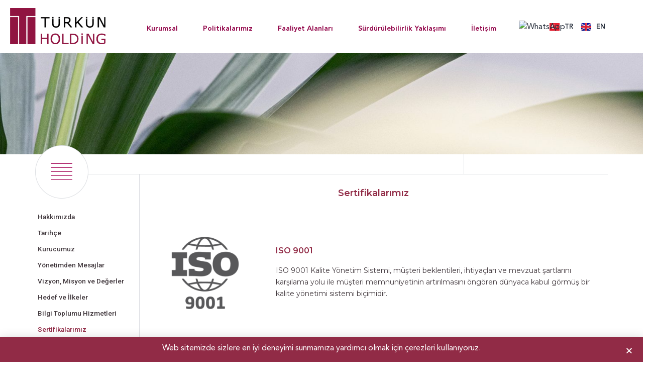

--- FILE ---
content_type: text/html; charset=UTF-8
request_url: https://turkunholding.com/kurumsal/sertifikalarimiz/
body_size: 13929
content:
<!DOCTYPE html>
<html lang="tr-TR">
<head>
	<meta charset="UTF-8">
	<meta name="viewport" content="width=device-width, initial-scale=1.0, viewport-fit=cover" />		<title>Sertifikalarımız &#8211; Türkün Holding</title>
<meta name='robots' content='max-image-preview:large' />
<link rel="alternate" href="https://turkunholding.com/kurumsal/sertifikalarimiz/" hreflang="tr" />
<link rel="alternate" href="https://turkunholding.com/en/corporate/certificates/" hreflang="en" />
<link rel='dns-prefetch' href='//www.googletagmanager.com' />
<link rel='dns-prefetch' href='//code.jivosite.com' />
<link rel='dns-prefetch' href='//s.w.org' />
<link rel="alternate" type="application/rss+xml" title="Türkün Holding &raquo; beslemesi" href="https://turkunholding.com/feed/" />
<link rel="alternate" type="application/rss+xml" title="Türkün Holding &raquo; yorum beslemesi" href="https://turkunholding.com/comments/feed/" />
<link rel="alternate" type="application/rss+xml" title="Türkün Holding &raquo; Sertifikalarımız yorum beslemesi" href="https://turkunholding.com/kurumsal/sertifikalarimiz/feed/" />
		<script>
			window._wpemojiSettings = {"baseUrl":"https:\/\/s.w.org\/images\/core\/emoji\/13.0.1\/72x72\/","ext":".png","svgUrl":"https:\/\/s.w.org\/images\/core\/emoji\/13.0.1\/svg\/","svgExt":".svg","source":{"concatemoji":"https:\/\/turkunholding.com\/wp-includes\/js\/wp-emoji-release.min.js?ver=5.7.14"}};
			!function(e,a,t){var n,r,o,i=a.createElement("canvas"),p=i.getContext&&i.getContext("2d");function s(e,t){var a=String.fromCharCode;p.clearRect(0,0,i.width,i.height),p.fillText(a.apply(this,e),0,0);e=i.toDataURL();return p.clearRect(0,0,i.width,i.height),p.fillText(a.apply(this,t),0,0),e===i.toDataURL()}function c(e){var t=a.createElement("script");t.src=e,t.defer=t.type="text/javascript",a.getElementsByTagName("head")[0].appendChild(t)}for(o=Array("flag","emoji"),t.supports={everything:!0,everythingExceptFlag:!0},r=0;r<o.length;r++)t.supports[o[r]]=function(e){if(!p||!p.fillText)return!1;switch(p.textBaseline="top",p.font="600 32px Arial",e){case"flag":return s([127987,65039,8205,9895,65039],[127987,65039,8203,9895,65039])?!1:!s([55356,56826,55356,56819],[55356,56826,8203,55356,56819])&&!s([55356,57332,56128,56423,56128,56418,56128,56421,56128,56430,56128,56423,56128,56447],[55356,57332,8203,56128,56423,8203,56128,56418,8203,56128,56421,8203,56128,56430,8203,56128,56423,8203,56128,56447]);case"emoji":return!s([55357,56424,8205,55356,57212],[55357,56424,8203,55356,57212])}return!1}(o[r]),t.supports.everything=t.supports.everything&&t.supports[o[r]],"flag"!==o[r]&&(t.supports.everythingExceptFlag=t.supports.everythingExceptFlag&&t.supports[o[r]]);t.supports.everythingExceptFlag=t.supports.everythingExceptFlag&&!t.supports.flag,t.DOMReady=!1,t.readyCallback=function(){t.DOMReady=!0},t.supports.everything||(n=function(){t.readyCallback()},a.addEventListener?(a.addEventListener("DOMContentLoaded",n,!1),e.addEventListener("load",n,!1)):(e.attachEvent("onload",n),a.attachEvent("onreadystatechange",function(){"complete"===a.readyState&&t.readyCallback()})),(n=t.source||{}).concatemoji?c(n.concatemoji):n.wpemoji&&n.twemoji&&(c(n.twemoji),c(n.wpemoji)))}(window,document,window._wpemojiSettings);
		</script>
		<style>
img.wp-smiley,
img.emoji {
	display: inline !important;
	border: none !important;
	box-shadow: none !important;
	height: 1em !important;
	width: 1em !important;
	margin: 0 .07em !important;
	vertical-align: -0.1em !important;
	background: none !important;
	padding: 0 !important;
}
</style>
	<link rel='stylesheet' id='sbi_styles-css'  href='https://turkunholding.com/wp-content/plugins/instagram-feed/css/sbi-styles.min.css?ver=6.2.3' media='all' />
<link rel='stylesheet' id='wp-block-library-css'  href='https://turkunholding.com/wp-includes/css/dist/block-library/style.min.css?ver=5.7.14' media='all' />
<link rel='stylesheet' id='wp-block-library-theme-css'  href='https://turkunholding.com/wp-includes/css/dist/block-library/theme.min.css?ver=5.7.14' media='all' />
<link rel='stylesheet' id='twenty-twenty-one-style-css'  href='https://turkunholding.com/wp-content/themes/twentytwentyone/style.css?ver=1.3' media='all' />
<link rel='stylesheet' id='twenty-twenty-one-print-style-css'  href='https://turkunholding.com/wp-content/themes/twentytwentyone/assets/css/print.css?ver=1.3' media='print' />
<link rel='stylesheet' id='elementor-icons-css'  href='https://turkunholding.com/wp-content/plugins/elementor/assets/lib/eicons/css/elementor-icons.min.css?ver=5.13.0' media='all' />
<link rel='stylesheet' id='elementor-frontend-css'  href='https://turkunholding.com/wp-content/plugins/elementor/assets/css/frontend.min.css?ver=3.4.7' media='all' />
<style id='elementor-frontend-inline-css'>
@font-face{font-family:eicons;src:url(https://turkunholding.com/wp-content/plugins/elementor/assets/lib/eicons/fonts/eicons.eot?5.10.0);src:url(https://turkunholding.com/wp-content/plugins/elementor/assets/lib/eicons/fonts/eicons.eot?5.10.0#iefix) format("embedded-opentype"),url(https://turkunholding.com/wp-content/plugins/elementor/assets/lib/eicons/fonts/eicons.woff2?5.10.0) format("woff2"),url(https://turkunholding.com/wp-content/plugins/elementor/assets/lib/eicons/fonts/eicons.woff?5.10.0) format("woff"),url(https://turkunholding.com/wp-content/plugins/elementor/assets/lib/eicons/fonts/eicons.ttf?5.10.0) format("truetype"),url(https://turkunholding.com/wp-content/plugins/elementor/assets/lib/eicons/fonts/eicons.svg?5.10.0#eicon) format("svg");font-weight:400;font-style:normal}
</style>
<link rel='stylesheet' id='elementor-post-7-css'  href='https://turkunholding.com/wp-content/uploads/elementor/css/post-7.css?ver=1635845756' media='all' />
<link rel='stylesheet' id='elementor-pro-css'  href='https://turkunholding.com/wp-content/plugins/elementor-pro/assets/css/frontend.min.css?ver=3.3.1' media='all' />
<link rel='stylesheet' id='elementor-global-css'  href='https://turkunholding.com/wp-content/uploads/elementor/css/global.css?ver=1635845757' media='all' />
<link rel='stylesheet' id='elementor-post-163-css'  href='https://turkunholding.com/wp-content/uploads/elementor/css/post-163.css?ver=1727684860' media='all' />
<link rel='stylesheet' id='elementor-post-946-css'  href='https://turkunholding.com/wp-content/uploads/elementor/css/post-946.css?ver=1635845757' media='all' />
<link rel='stylesheet' id='elementor-post-71-css'  href='https://turkunholding.com/wp-content/uploads/elementor/css/post-71.css?ver=1741604384' media='all' />
<link rel='stylesheet' id='elementor-post-86-css'  href='https://turkunholding.com/wp-content/uploads/elementor/css/post-86.css?ver=1663739463' media='all' />
<link rel='stylesheet' id='google-fonts-1-css'  href='https://fonts.googleapis.com/css?family=Roboto%3A100%2C100italic%2C200%2C200italic%2C300%2C300italic%2C400%2C400italic%2C500%2C500italic%2C600%2C600italic%2C700%2C700italic%2C800%2C800italic%2C900%2C900italic%7CMontserrat%3A100%2C100italic%2C200%2C200italic%2C300%2C300italic%2C400%2C400italic%2C500%2C500italic%2C600%2C600italic%2C700%2C700italic%2C800%2C800italic%2C900%2C900italic&#038;display=auto&#038;subset=latin-ext&#038;ver=5.7.14' media='all' />
<link rel='stylesheet' id='elementor-icons-shared-0-css'  href='https://turkunholding.com/wp-content/plugins/elementor/assets/lib/font-awesome/css/fontawesome.min.css?ver=5.15.3' media='all' />
<link rel='stylesheet' id='elementor-icons-fa-brands-css'  href='https://turkunholding.com/wp-content/plugins/elementor/assets/lib/font-awesome/css/brands.min.css?ver=5.15.3' media='all' />

<!-- Google Analytics snippet added by Site Kit -->
<script src='https://www.googletagmanager.com/gtag/js?id=GT-NS9RMZS' id='google_gtagjs-js' async></script>
<script id='google_gtagjs-js-after'>
window.dataLayer = window.dataLayer || [];function gtag(){dataLayer.push(arguments);}
gtag('set', 'linker', {"domains":["turkunholding.com"]} );
gtag("js", new Date());
gtag("set", "developer_id.dZTNiMT", true);
gtag("config", "GT-NS9RMZS");
</script>

<!-- End Google Analytics snippet added by Site Kit -->
<link rel="https://api.w.org/" href="https://turkunholding.com/wp-json/" /><link rel="alternate" type="application/json" href="https://turkunholding.com/wp-json/wp/v2/posts/163" /><link rel="EditURI" type="application/rsd+xml" title="RSD" href="https://turkunholding.com/xmlrpc.php?rsd" />
<link rel="wlwmanifest" type="application/wlwmanifest+xml" href="https://turkunholding.com/wp-includes/wlwmanifest.xml" /> 
<meta name="generator" content="WordPress 5.7.14" />
<link rel="canonical" href="https://turkunholding.com/kurumsal/sertifikalarimiz/" />
<link rel='shortlink' href='https://turkunholding.com/?p=163' />
<link rel="alternate" type="application/json+oembed" href="https://turkunholding.com/wp-json/oembed/1.0/embed?url=https%3A%2F%2Fturkunholding.com%2Fkurumsal%2Fsertifikalarimiz%2F" />
<link rel="alternate" type="text/xml+oembed" href="https://turkunholding.com/wp-json/oembed/1.0/embed?url=https%3A%2F%2Fturkunholding.com%2Fkurumsal%2Fsertifikalarimiz%2F&#038;format=xml" />
<meta name="generator" content="Site Kit by Google 1.118.0" /><link rel="pingback" href="https://turkunholding.com/xmlrpc.php"><style>.recentcomments a{display:inline !important;padding:0 !important;margin:0 !important;}</style><link rel="icon" href="https://turkunholding.com/wp-content/uploads/2021/05/cropped-turkun-holdinh-favicon-32x32.png" sizes="32x32" />
<link rel="icon" href="https://turkunholding.com/wp-content/uploads/2021/05/cropped-turkun-holdinh-favicon-192x192.png" sizes="192x192" />
<link rel="apple-touch-icon" href="https://turkunholding.com/wp-content/uploads/2021/05/cropped-turkun-holdinh-favicon-180x180.png" />
<meta name="msapplication-TileImage" content="https://turkunholding.com/wp-content/uploads/2021/05/cropped-turkun-holdinh-favicon-270x270.png" />
</head>
<body class="post-template post-template-elementor_header_footer single single-post postid-163 single-format-standard wp-custom-logo wp-embed-responsive is-light-theme no-js singular has-main-navigation elementor-default elementor-template-full-width elementor-kit-7 elementor-page elementor-page-163">

		<div data-elementor-type="header" data-elementor-id="71" class="elementor elementor-71 elementor-location-header" data-elementor-settings="[]">
		<div class="elementor-section-wrap">
					<section class="elementor-section elementor-top-section elementor-element elementor-element-7f00b7c1 elementor-section-height-min-height elementor-hidden-tablet elementor-hidden-phone elementor-section-boxed elementor-section-height-default elementor-section-items-middle" data-id="7f00b7c1" data-element_type="section" data-settings="{&quot;background_background&quot;:&quot;classic&quot;,&quot;sticky&quot;:&quot;top&quot;,&quot;sticky_on&quot;:[&quot;desktop&quot;],&quot;sticky_offset&quot;:0,&quot;sticky_effects_offset&quot;:0}">
						<div class="elementor-container elementor-column-gap-default">
					<div class="elementor-column elementor-col-16 elementor-top-column elementor-element elementor-element-49d5fec1" data-id="49d5fec1" data-element_type="column">
			<div class="elementor-widget-wrap elementor-element-populated">
								<div class="elementor-element elementor-element-6350c739 elementor-widget elementor-widget-image" data-id="6350c739" data-element_type="widget" data-widget_type="image.default">
				<div class="elementor-widget-container">
																<a href="https://www.turkunholding.com/">
							<img width="300" height="113" src="https://turkunholding.com/wp-content/uploads/2023/05/TurkunHolding-300x113.png" class="attachment-medium size-medium" alt="" loading="lazy" srcset="https://turkunholding.com/wp-content/uploads/2023/05/TurkunHolding-300x113.png 300w, https://turkunholding.com/wp-content/uploads/2023/05/TurkunHolding.png 554w" sizes="(max-width: 300px) 100vw, 300px" style="width:100%;height:37.55%;max-width:554px" />								</a>
															</div>
				</div>
					</div>
		</div>
				<div class="elementor-column elementor-col-66 elementor-top-column elementor-element elementor-element-66c8de08" data-id="66c8de08" data-element_type="column" data-settings="{&quot;background_background&quot;:&quot;classic&quot;}">
			<div class="elementor-widget-wrap elementor-element-populated">
								<div class="elementor-element elementor-element-1e793dd7 elementor-nav-menu__align-center elementor-nav-menu__text-align-center elementor-nav-menu--dropdown-tablet elementor-nav-menu--toggle elementor-nav-menu--burger elementor-widget elementor-widget-nav-menu" data-id="1e793dd7" data-element_type="widget" data-settings="{&quot;submenu_icon&quot;:{&quot;value&quot;:&quot;&quot;,&quot;library&quot;:&quot;&quot;},&quot;layout&quot;:&quot;horizontal&quot;,&quot;toggle&quot;:&quot;burger&quot;}" data-widget_type="nav-menu.default">
				<div class="elementor-widget-container">
						<nav migration_allowed="1" migrated="0" role="navigation" class="elementor-nav-menu--main elementor-nav-menu__container elementor-nav-menu--layout-horizontal e--pointer-underline e--animation-fade"><ul id="menu-1-1e793dd7" class="elementor-nav-menu"><li class="menu-item menu-item-type-custom menu-item-object-custom current-menu-ancestor current-menu-parent menu-item-has-children menu-item-73"><a href="#" class="elementor-item elementor-item-anchor">Kurumsal</a><button class="sub-menu-toggle" aria-expanded="false" onClick="twentytwentyoneExpandSubMenu(this)"><span class="icon-plus"><svg class="svg-icon" width="18" height="18" aria-hidden="true" role="img" focusable="false" viewBox="0 0 24 24" fill="none" xmlns="http://www.w3.org/2000/svg"><path fill-rule="evenodd" clip-rule="evenodd" d="M18 11.2h-5.2V6h-1.6v5.2H6v1.6h5.2V18h1.6v-5.2H18z" fill="currentColor"/></svg></span><span class="icon-minus"><svg class="svg-icon" width="18" height="18" aria-hidden="true" role="img" focusable="false" viewBox="0 0 24 24" fill="none" xmlns="http://www.w3.org/2000/svg"><path fill-rule="evenodd" clip-rule="evenodd" d="M6 11h12v2H6z" fill="currentColor"/></svg></span><span class="screen-reader-text">Menüyü aç</span></button>
<ul class="sub-menu elementor-nav-menu--dropdown">
	<li class="menu-item menu-item-type-post_type menu-item-object-post menu-item-92"><a href="https://turkunholding.com/kurumsal/hakkimizda/" class="elementor-sub-item">Hakkımızda</a></li>
	<li class="menu-item menu-item-type-post_type menu-item-object-post menu-item-122"><a href="https://turkunholding.com/kurumsal/tarihce/" class="elementor-sub-item">Tarihçe</a></li>
	<li class="menu-item menu-item-type-post_type menu-item-object-post menu-item-96"><a href="https://turkunholding.com/kurumsal/kurucumuz/" class="elementor-sub-item">Kurucumuz</a></li>
	<li class="menu-item menu-item-type-post_type menu-item-object-post menu-item-145"><a href="https://turkunholding.com/kurumsal/vizyon-misyon-ve-degerler/" class="elementor-sub-item">Vizyon, Misyon ve Değerler</a></li>
	<li class="menu-item menu-item-type-post_type menu-item-object-post menu-item-140"><a href="https://turkunholding.com/kurumsal/yonetimden-mesajlar/" class="elementor-sub-item">Yönetimden Mesajlar</a></li>
	<li class="menu-item menu-item-type-post_type menu-item-object-post menu-item-129"><a href="https://turkunholding.com/kurumsal/hedef-ve-ilkeler/" class="elementor-sub-item">Hedef ve İlkeler</a></li>
	<li class="menu-item menu-item-type-post_type menu-item-object-post menu-item-149"><a href="https://turkunholding.com/kurumsal/bilgi-toplumu-hizmetleri/" class="elementor-sub-item">Bilgi Toplumu Hizmetleri</a></li>
	<li class="menu-item menu-item-type-post_type menu-item-object-post current-menu-item menu-item-169"><a href="https://turkunholding.com/kurumsal/sertifikalarimiz/" aria-current="page" class="elementor-sub-item elementor-item-active">Sertifikalarımız</a></li>
	<li class="menu-item menu-item-type-custom menu-item-object-custom menu-item-2397"><a href="https://www.kariyer.net/firma-profil/turkun-holding-7156-32034" class="elementor-sub-item">Kariyer</a></li>
	<li class="menu-item menu-item-type-custom menu-item-object-custom menu-item-2396"><a href="https://turkunholding.com/kategori/haberler/" class="elementor-sub-item">Medya</a></li>
</ul>
</li>
<li class="menu-item menu-item-type-custom menu-item-object-custom menu-item-has-children menu-item-213"><a href="#" class="elementor-item elementor-item-anchor">Politikalarımız</a><button class="sub-menu-toggle" aria-expanded="false" onClick="twentytwentyoneExpandSubMenu(this)"><span class="icon-plus"><svg class="svg-icon" width="18" height="18" aria-hidden="true" role="img" focusable="false" viewBox="0 0 24 24" fill="none" xmlns="http://www.w3.org/2000/svg"><path fill-rule="evenodd" clip-rule="evenodd" d="M18 11.2h-5.2V6h-1.6v5.2H6v1.6h5.2V18h1.6v-5.2H18z" fill="currentColor"/></svg></span><span class="icon-minus"><svg class="svg-icon" width="18" height="18" aria-hidden="true" role="img" focusable="false" viewBox="0 0 24 24" fill="none" xmlns="http://www.w3.org/2000/svg"><path fill-rule="evenodd" clip-rule="evenodd" d="M6 11h12v2H6z" fill="currentColor"/></svg></span><span class="screen-reader-text">Menüyü aç</span></button>
<ul class="sub-menu elementor-nav-menu--dropdown">
	<li class="menu-item menu-item-type-post_type menu-item-object-post menu-item-217"><a href="https://turkunholding.com/politikalarimiz/insan-kaynaklari-politikamiz/" class="elementor-sub-item">İnsan Kaynakları Politikamız</a></li>
	<li class="menu-item menu-item-type-post_type menu-item-object-post menu-item-1857"><a href="https://turkunholding.com/politikalarimiz/enerji-politikamiz/" class="elementor-sub-item">Enerji Politikamız</a></li>
	<li class="menu-item menu-item-type-post_type menu-item-object-post menu-item-218"><a href="https://turkunholding.com/politikalarimiz/kalite-politikamiz/" class="elementor-sub-item">Kalite Politikamız</a></li>
	<li class="menu-item menu-item-type-custom menu-item-object-custom menu-item-219"><a href="https://turkunholding.com/wp-content/uploads/2021/05/AydinlatmaMetni.pdf" class="elementor-sub-item">Kişisel Veri Koruma Politikamız (KVKK)</a></li>
	<li class="menu-item menu-item-type-post_type menu-item-object-post menu-item-215"><a href="https://turkunholding.com/politikalarimiz/cevre-politikamiz/" class="elementor-sub-item">Çevre Politikamız</a></li>
	<li class="menu-item menu-item-type-post_type menu-item-object-post menu-item-216"><a href="https://turkunholding.com/politikalarimiz/is-sagligi-ve-guvenligi-politikamiz/" class="elementor-sub-item">İş Sağlığı ve Güvenliği Politikamız</a></li>
	<li class="menu-item menu-item-type-post_type menu-item-object-post menu-item-1728"><a href="https://turkunholding.com/kurumsal/sosyal-uygunluk-politikamiz/" class="elementor-sub-item">Sosyal Uygunluk Politikamız</a></li>
	<li class="menu-item menu-item-type-post_type menu-item-object-post menu-item-214"><a href="https://turkunholding.com/politikalarimiz/etik-ilkelerimiz/" class="elementor-sub-item">Etik İlkelerimiz</a></li>
	<li class="menu-item menu-item-type-custom menu-item-object-custom menu-item-2429"><a href="https://turkunholding.com/politikalarimiz/rusvet-ve-yolsuzluk-politikamiz/" class="elementor-sub-item">Rüşvet ve Yolsuzluk Politikamız</a></li>
</ul>
</li>
<li class="menu-item menu-item-type-custom menu-item-object-custom menu-item-has-children menu-item-74"><a href="#" class="elementor-item elementor-item-anchor">Faaliyet Alanları</a><button class="sub-menu-toggle" aria-expanded="false" onClick="twentytwentyoneExpandSubMenu(this)"><span class="icon-plus"><svg class="svg-icon" width="18" height="18" aria-hidden="true" role="img" focusable="false" viewBox="0 0 24 24" fill="none" xmlns="http://www.w3.org/2000/svg"><path fill-rule="evenodd" clip-rule="evenodd" d="M18 11.2h-5.2V6h-1.6v5.2H6v1.6h5.2V18h1.6v-5.2H18z" fill="currentColor"/></svg></span><span class="icon-minus"><svg class="svg-icon" width="18" height="18" aria-hidden="true" role="img" focusable="false" viewBox="0 0 24 24" fill="none" xmlns="http://www.w3.org/2000/svg"><path fill-rule="evenodd" clip-rule="evenodd" d="M6 11h12v2H6z" fill="currentColor"/></svg></span><span class="screen-reader-text">Menüyü aç</span></button>
<ul class="sub-menu elementor-nav-menu--dropdown">
	<li class="menu-item menu-item-type-post_type menu-item-object-post menu-item-1553"><a href="https://turkunholding.com/faaliyet-alanlari/sektorler/" class="elementor-sub-item">Sektörler</a></li>
	<li class="menu-item menu-item-type-custom menu-item-object-custom menu-item-222"><a href="#" class="elementor-sub-item elementor-item-anchor">Markalar</a></li>
	<li class="menu-item menu-item-type-custom menu-item-object-custom menu-item-has-children menu-item-223"><a href="#" class="elementor-sub-item elementor-item-anchor">Şirketler</a>
	<ul class="sub-menu elementor-nav-menu--dropdown">
		<li class="menu-item menu-item-type-custom menu-item-object-custom menu-item-1665"><a href="#" class="elementor-sub-item elementor-item-anchor">Vanelli</a></li>
		<li class="menu-item menu-item-type-post_type menu-item-object-post menu-item-351"><a href="https://turkunholding.com/faaliyet-alanlari/sirketler/turkun-holding-a-s/" class="elementor-sub-item">Türkün Holding A.Ş.</a></li>
	</ul>
</li>
</ul>
</li>
<li class="menu-item menu-item-type-custom menu-item-object-custom menu-item-has-children menu-item-75"><a href="#" class="elementor-item elementor-item-anchor">Sürdürülebilirlik Yaklaşımı</a><button class="sub-menu-toggle" aria-expanded="false" onClick="twentytwentyoneExpandSubMenu(this)"><span class="icon-plus"><svg class="svg-icon" width="18" height="18" aria-hidden="true" role="img" focusable="false" viewBox="0 0 24 24" fill="none" xmlns="http://www.w3.org/2000/svg"><path fill-rule="evenodd" clip-rule="evenodd" d="M18 11.2h-5.2V6h-1.6v5.2H6v1.6h5.2V18h1.6v-5.2H18z" fill="currentColor"/></svg></span><span class="icon-minus"><svg class="svg-icon" width="18" height="18" aria-hidden="true" role="img" focusable="false" viewBox="0 0 24 24" fill="none" xmlns="http://www.w3.org/2000/svg"><path fill-rule="evenodd" clip-rule="evenodd" d="M6 11h12v2H6z" fill="currentColor"/></svg></span><span class="screen-reader-text">Menüyü aç</span></button>
<ul class="sub-menu elementor-nav-menu--dropdown">
	<li class="menu-item menu-item-type-taxonomy menu-item-object-category menu-item-368"><a href="https://turkunholding.com/kategori/turkun-akademi/" class="elementor-sub-item">Türkün Akademi</a></li>
	<li class="menu-item menu-item-type-taxonomy menu-item-object-category menu-item-365"><a href="https://turkunholding.com/kategori/sosyal-topluluklar/" class="elementor-sub-item">Sosyal Topluluklar</a></li>
</ul>
</li>
<li class="menu-item menu-item-type-custom menu-item-object-custom menu-item-2398"><a href="https://turkunholding.com/iletisim/" class="elementor-item">İletişim</a></li>
</ul></nav>
					<div class="elementor-menu-toggle" role="button" tabindex="0" aria-label="Menu Toggle" aria-expanded="false">
			<i class="eicon-menu-bar" aria-hidden="true" role="presentation"></i>
			<span class="elementor-screen-only">Menu</span>
		</div>
			<nav class="elementor-nav-menu--dropdown elementor-nav-menu__container" role="navigation" aria-hidden="true"><ul id="menu-2-1e793dd7" class="elementor-nav-menu"><li class="menu-item menu-item-type-custom menu-item-object-custom current-menu-ancestor current-menu-parent menu-item-has-children menu-item-73"><a href="#" class="elementor-item elementor-item-anchor" tabindex="-1">Kurumsal</a><button class="sub-menu-toggle" aria-expanded="false" onClick="twentytwentyoneExpandSubMenu(this)"><span class="icon-plus"><svg class="svg-icon" width="18" height="18" aria-hidden="true" role="img" focusable="false" viewBox="0 0 24 24" fill="none" xmlns="http://www.w3.org/2000/svg"><path fill-rule="evenodd" clip-rule="evenodd" d="M18 11.2h-5.2V6h-1.6v5.2H6v1.6h5.2V18h1.6v-5.2H18z" fill="currentColor"/></svg></span><span class="icon-minus"><svg class="svg-icon" width="18" height="18" aria-hidden="true" role="img" focusable="false" viewBox="0 0 24 24" fill="none" xmlns="http://www.w3.org/2000/svg"><path fill-rule="evenodd" clip-rule="evenodd" d="M6 11h12v2H6z" fill="currentColor"/></svg></span><span class="screen-reader-text">Menüyü aç</span></button>
<ul class="sub-menu elementor-nav-menu--dropdown">
	<li class="menu-item menu-item-type-post_type menu-item-object-post menu-item-92"><a href="https://turkunholding.com/kurumsal/hakkimizda/" class="elementor-sub-item" tabindex="-1">Hakkımızda</a></li>
	<li class="menu-item menu-item-type-post_type menu-item-object-post menu-item-122"><a href="https://turkunholding.com/kurumsal/tarihce/" class="elementor-sub-item" tabindex="-1">Tarihçe</a></li>
	<li class="menu-item menu-item-type-post_type menu-item-object-post menu-item-96"><a href="https://turkunholding.com/kurumsal/kurucumuz/" class="elementor-sub-item" tabindex="-1">Kurucumuz</a></li>
	<li class="menu-item menu-item-type-post_type menu-item-object-post menu-item-145"><a href="https://turkunholding.com/kurumsal/vizyon-misyon-ve-degerler/" class="elementor-sub-item" tabindex="-1">Vizyon, Misyon ve Değerler</a></li>
	<li class="menu-item menu-item-type-post_type menu-item-object-post menu-item-140"><a href="https://turkunholding.com/kurumsal/yonetimden-mesajlar/" class="elementor-sub-item" tabindex="-1">Yönetimden Mesajlar</a></li>
	<li class="menu-item menu-item-type-post_type menu-item-object-post menu-item-129"><a href="https://turkunholding.com/kurumsal/hedef-ve-ilkeler/" class="elementor-sub-item" tabindex="-1">Hedef ve İlkeler</a></li>
	<li class="menu-item menu-item-type-post_type menu-item-object-post menu-item-149"><a href="https://turkunholding.com/kurumsal/bilgi-toplumu-hizmetleri/" class="elementor-sub-item" tabindex="-1">Bilgi Toplumu Hizmetleri</a></li>
	<li class="menu-item menu-item-type-post_type menu-item-object-post current-menu-item menu-item-169"><a href="https://turkunholding.com/kurumsal/sertifikalarimiz/" aria-current="page" class="elementor-sub-item elementor-item-active" tabindex="-1">Sertifikalarımız</a></li>
	<li class="menu-item menu-item-type-custom menu-item-object-custom menu-item-2397"><a href="https://www.kariyer.net/firma-profil/turkun-holding-7156-32034" class="elementor-sub-item" tabindex="-1">Kariyer</a></li>
	<li class="menu-item menu-item-type-custom menu-item-object-custom menu-item-2396"><a href="https://turkunholding.com/kategori/haberler/" class="elementor-sub-item" tabindex="-1">Medya</a></li>
</ul>
</li>
<li class="menu-item menu-item-type-custom menu-item-object-custom menu-item-has-children menu-item-213"><a href="#" class="elementor-item elementor-item-anchor" tabindex="-1">Politikalarımız</a><button class="sub-menu-toggle" aria-expanded="false" onClick="twentytwentyoneExpandSubMenu(this)"><span class="icon-plus"><svg class="svg-icon" width="18" height="18" aria-hidden="true" role="img" focusable="false" viewBox="0 0 24 24" fill="none" xmlns="http://www.w3.org/2000/svg"><path fill-rule="evenodd" clip-rule="evenodd" d="M18 11.2h-5.2V6h-1.6v5.2H6v1.6h5.2V18h1.6v-5.2H18z" fill="currentColor"/></svg></span><span class="icon-minus"><svg class="svg-icon" width="18" height="18" aria-hidden="true" role="img" focusable="false" viewBox="0 0 24 24" fill="none" xmlns="http://www.w3.org/2000/svg"><path fill-rule="evenodd" clip-rule="evenodd" d="M6 11h12v2H6z" fill="currentColor"/></svg></span><span class="screen-reader-text">Menüyü aç</span></button>
<ul class="sub-menu elementor-nav-menu--dropdown">
	<li class="menu-item menu-item-type-post_type menu-item-object-post menu-item-217"><a href="https://turkunholding.com/politikalarimiz/insan-kaynaklari-politikamiz/" class="elementor-sub-item" tabindex="-1">İnsan Kaynakları Politikamız</a></li>
	<li class="menu-item menu-item-type-post_type menu-item-object-post menu-item-1857"><a href="https://turkunholding.com/politikalarimiz/enerji-politikamiz/" class="elementor-sub-item" tabindex="-1">Enerji Politikamız</a></li>
	<li class="menu-item menu-item-type-post_type menu-item-object-post menu-item-218"><a href="https://turkunholding.com/politikalarimiz/kalite-politikamiz/" class="elementor-sub-item" tabindex="-1">Kalite Politikamız</a></li>
	<li class="menu-item menu-item-type-custom menu-item-object-custom menu-item-219"><a href="https://turkunholding.com/wp-content/uploads/2021/05/AydinlatmaMetni.pdf" class="elementor-sub-item" tabindex="-1">Kişisel Veri Koruma Politikamız (KVKK)</a></li>
	<li class="menu-item menu-item-type-post_type menu-item-object-post menu-item-215"><a href="https://turkunholding.com/politikalarimiz/cevre-politikamiz/" class="elementor-sub-item" tabindex="-1">Çevre Politikamız</a></li>
	<li class="menu-item menu-item-type-post_type menu-item-object-post menu-item-216"><a href="https://turkunholding.com/politikalarimiz/is-sagligi-ve-guvenligi-politikamiz/" class="elementor-sub-item" tabindex="-1">İş Sağlığı ve Güvenliği Politikamız</a></li>
	<li class="menu-item menu-item-type-post_type menu-item-object-post menu-item-1728"><a href="https://turkunholding.com/kurumsal/sosyal-uygunluk-politikamiz/" class="elementor-sub-item" tabindex="-1">Sosyal Uygunluk Politikamız</a></li>
	<li class="menu-item menu-item-type-post_type menu-item-object-post menu-item-214"><a href="https://turkunholding.com/politikalarimiz/etik-ilkelerimiz/" class="elementor-sub-item" tabindex="-1">Etik İlkelerimiz</a></li>
	<li class="menu-item menu-item-type-custom menu-item-object-custom menu-item-2429"><a href="https://turkunholding.com/politikalarimiz/rusvet-ve-yolsuzluk-politikamiz/" class="elementor-sub-item" tabindex="-1">Rüşvet ve Yolsuzluk Politikamız</a></li>
</ul>
</li>
<li class="menu-item menu-item-type-custom menu-item-object-custom menu-item-has-children menu-item-74"><a href="#" class="elementor-item elementor-item-anchor" tabindex="-1">Faaliyet Alanları</a><button class="sub-menu-toggle" aria-expanded="false" onClick="twentytwentyoneExpandSubMenu(this)"><span class="icon-plus"><svg class="svg-icon" width="18" height="18" aria-hidden="true" role="img" focusable="false" viewBox="0 0 24 24" fill="none" xmlns="http://www.w3.org/2000/svg"><path fill-rule="evenodd" clip-rule="evenodd" d="M18 11.2h-5.2V6h-1.6v5.2H6v1.6h5.2V18h1.6v-5.2H18z" fill="currentColor"/></svg></span><span class="icon-minus"><svg class="svg-icon" width="18" height="18" aria-hidden="true" role="img" focusable="false" viewBox="0 0 24 24" fill="none" xmlns="http://www.w3.org/2000/svg"><path fill-rule="evenodd" clip-rule="evenodd" d="M6 11h12v2H6z" fill="currentColor"/></svg></span><span class="screen-reader-text">Menüyü aç</span></button>
<ul class="sub-menu elementor-nav-menu--dropdown">
	<li class="menu-item menu-item-type-post_type menu-item-object-post menu-item-1553"><a href="https://turkunholding.com/faaliyet-alanlari/sektorler/" class="elementor-sub-item" tabindex="-1">Sektörler</a></li>
	<li class="menu-item menu-item-type-custom menu-item-object-custom menu-item-222"><a href="#" class="elementor-sub-item elementor-item-anchor" tabindex="-1">Markalar</a></li>
	<li class="menu-item menu-item-type-custom menu-item-object-custom menu-item-has-children menu-item-223"><a href="#" class="elementor-sub-item elementor-item-anchor" tabindex="-1">Şirketler</a>
	<ul class="sub-menu elementor-nav-menu--dropdown">
		<li class="menu-item menu-item-type-custom menu-item-object-custom menu-item-1665"><a href="#" class="elementor-sub-item elementor-item-anchor" tabindex="-1">Vanelli</a></li>
		<li class="menu-item menu-item-type-post_type menu-item-object-post menu-item-351"><a href="https://turkunholding.com/faaliyet-alanlari/sirketler/turkun-holding-a-s/" class="elementor-sub-item" tabindex="-1">Türkün Holding A.Ş.</a></li>
	</ul>
</li>
</ul>
</li>
<li class="menu-item menu-item-type-custom menu-item-object-custom menu-item-has-children menu-item-75"><a href="#" class="elementor-item elementor-item-anchor" tabindex="-1">Sürdürülebilirlik Yaklaşımı</a><button class="sub-menu-toggle" aria-expanded="false" onClick="twentytwentyoneExpandSubMenu(this)"><span class="icon-plus"><svg class="svg-icon" width="18" height="18" aria-hidden="true" role="img" focusable="false" viewBox="0 0 24 24" fill="none" xmlns="http://www.w3.org/2000/svg"><path fill-rule="evenodd" clip-rule="evenodd" d="M18 11.2h-5.2V6h-1.6v5.2H6v1.6h5.2V18h1.6v-5.2H18z" fill="currentColor"/></svg></span><span class="icon-minus"><svg class="svg-icon" width="18" height="18" aria-hidden="true" role="img" focusable="false" viewBox="0 0 24 24" fill="none" xmlns="http://www.w3.org/2000/svg"><path fill-rule="evenodd" clip-rule="evenodd" d="M6 11h12v2H6z" fill="currentColor"/></svg></span><span class="screen-reader-text">Menüyü aç</span></button>
<ul class="sub-menu elementor-nav-menu--dropdown">
	<li class="menu-item menu-item-type-taxonomy menu-item-object-category menu-item-368"><a href="https://turkunholding.com/kategori/turkun-akademi/" class="elementor-sub-item" tabindex="-1">Türkün Akademi</a></li>
	<li class="menu-item menu-item-type-taxonomy menu-item-object-category menu-item-365"><a href="https://turkunholding.com/kategori/sosyal-topluluklar/" class="elementor-sub-item" tabindex="-1">Sosyal Topluluklar</a></li>
</ul>
</li>
<li class="menu-item menu-item-type-custom menu-item-object-custom menu-item-2398"><a href="https://turkunholding.com/iletisim/" class="elementor-item" tabindex="-1">İletişim</a></li>
</ul></nav>
				</div>
				</div>
					</div>
		</div>
				<div class="elementor-column elementor-col-16 elementor-top-column elementor-element elementor-element-71e60688" data-id="71e60688" data-element_type="column">
			<div class="elementor-widget-wrap elementor-element-populated">
								<div class="elementor-element elementor-element-8fac4ce elementor-widget__width-initial cpel-switcher--layout-horizontal cpel-switcher--aspect-ratio-43 elementor-widget elementor-widget-polylang-language-switcher" data-id="8fac4ce" data-element_type="widget" data-widget_type="polylang-language-switcher.default">
				<div class="elementor-widget-container">
			<nav class="cpel-switcher__nav"><ul class="cpel-switcher__list"><li class="cpel-switcher__lang cpel-switcher__lang--active"><a lang="tr-TR" hreflang="tr-TR" href="https://turkunholding.com/kurumsal/sertifikalarimiz/"><span class="cpel-switcher__flag cpel-switcher__flag--tr"><img src="data:image/svg+xml;utf8,%3Csvg width='21' height='15' xmlns='http://www.w3.org/2000/svg'%3E%3Cdefs%3E%3ClinearGradient x1='50%' y1='0%' x2='50%' y2='100%' id='a'%3E%3Cstop stop-color='%23FFF' offset='0%'/%3E%3Cstop stop-color='%23F0F0F0' offset='100%'/%3E%3C/linearGradient%3E%3ClinearGradient x1='50%' y1='0%' x2='50%' y2='100%' id='b'%3E%3Cstop stop-color='%23E92434' offset='0%'/%3E%3Cstop stop-color='%23E11324' offset='100%'/%3E%3C/linearGradient%3E%3C/defs%3E%3Cg fill='none' fill-rule='evenodd'%3E%3Cpath fill='url(%23a)' d='M0 0h21v15H0z'/%3E%3Cpath fill='url(%23b)' d='M0 0h21v15H0z'/%3E%3Cpath d='M13.052 4.737A3.907 3.907 0 0010.75 4C8.679 4 7 5.567 7 7.5S8.679 11 10.75 11c.868 0 1.667-.275 2.302-.737a4.5 4.5 0 110-5.526zm1.214 3.34l-.919 1.113.063-1.442-1.343-.53 1.39-.386.09-1.441.796 1.204 1.398-.361-.898 1.13.775 1.217-1.352-.505z' fill='url(%23a)'/%3E%3C/g%3E%3C/svg%3E" alt="Türkçe" /></span><span class="cpel-switcher__code">TR</span></a></li><li class="cpel-switcher__lang"><a lang="en-GB" hreflang="en-GB" href="https://turkunholding.com/en/corporate/certificates/"><span class="cpel-switcher__flag cpel-switcher__flag--gb"><img src="data:image/svg+xml;utf8,%3Csvg width='21' height='15' xmlns='http://www.w3.org/2000/svg'%3E%3Cdefs%3E%3ClinearGradient x1='50%' y1='0%' x2='50%' y2='100%' id='a'%3E%3Cstop stop-color='%23FFF' offset='0%'/%3E%3Cstop stop-color='%23F0F0F0' offset='100%'/%3E%3C/linearGradient%3E%3ClinearGradient x1='50%' y1='0%' x2='50%' y2='100%' id='b'%3E%3Cstop stop-color='%230A17A7' offset='0%'/%3E%3Cstop stop-color='%23030E88' offset='100%'/%3E%3C/linearGradient%3E%3ClinearGradient x1='50%' y1='0%' x2='50%' y2='100%' id='c'%3E%3Cstop stop-color='%23E6273E' offset='0%'/%3E%3Cstop stop-color='%23CF152B' offset='100%'/%3E%3C/linearGradient%3E%3C/defs%3E%3Cg fill='none' fill-rule='evenodd'%3E%3Cpath fill='url(%23a)' d='M0 0h21v15H0z'/%3E%3Cpath fill='url(%23b)' d='M-.002 0h21v15h-21z'/%3E%3Cpath d='M5.003 10H-.002V5h5.005L-2.082.22l1.118-1.657 8.962 6.045V-1h5v5.608l8.962-6.045L23.078.22 15.993 5h5.005v5h-5.005l7.085 4.78-1.118 1.657-8.962-6.045V16h-5v-5.608l-8.962 6.045-1.118-1.658L5.003 10z' fill='url(%23a)'/%3E%3Cpath d='M14.136 4.958l9.5-6.25a.25.25 0 00-.275-.417l-9.5 6.25a.25.25 0 10.275.417zm.732 5.522l8.515 5.74a.25.25 0 10.28-.415l-8.516-5.74a.25.25 0 00-.279.415zM6.142 4.526L-2.74-1.461a.25.25 0 00-.28.415L5.863 4.94a.25.25 0 00.279-.414zm.685 5.469l-9.845 6.53a.25.25 0 10.276.416l9.846-6.529a.25.25 0 00-.277-.417z' fill='%23DB1F35' fill-rule='nonzero'/%3E%3Cpath fill='url(%23c)' d='M-.002 9h9v6h3V9h9V6h-9V0h-3v6h-9z'/%3E%3C/g%3E%3C/svg%3E" alt="English" /></span><span class="cpel-switcher__code">EN</span></a></li></ul></nav>		</div>
				</div>
				<div class="elementor-element elementor-element-71f2cdd elementor-widget elementor-widget-html" data-id="71f2cdd" data-element_type="widget" data-widget_type="html.default">
				<div class="elementor-widget-container">
			<a href="https://wa.me/905323301340" target="_blank" style="display: inline-block; padding: 5px;">
    <img src="https://upload.wikimedia.org/wikipedia/commons/6/6b/WhatsApp.svg" alt="WhatsApp" width="30" height="30">
</a>
		</div>
				</div>
					</div>
		</div>
							</div>
		</section>
				<section class="elementor-section elementor-top-section elementor-element elementor-element-43cce02a elementor-section-height-min-height elementor-hidden-desktop elementor-section-boxed elementor-section-height-default elementor-section-items-middle" data-id="43cce02a" data-element_type="section" data-settings="{&quot;background_background&quot;:&quot;classic&quot;,&quot;sticky&quot;:&quot;top&quot;,&quot;sticky_on&quot;:[&quot;desktop&quot;],&quot;sticky_offset&quot;:0,&quot;sticky_effects_offset&quot;:0}">
						<div class="elementor-container elementor-column-gap-default">
					<div class="elementor-column elementor-col-50 elementor-top-column elementor-element elementor-element-31a6422b" data-id="31a6422b" data-element_type="column">
			<div class="elementor-widget-wrap elementor-element-populated">
								<div class="elementor-element elementor-element-3fc7fa1d elementor-widget elementor-widget-image" data-id="3fc7fa1d" data-element_type="widget" data-widget_type="image.default">
				<div class="elementor-widget-container">
																<a href="https://www.turkunholding.com/">
							<img width="173" height="65" src="https://turkunholding.com/wp-content/uploads/2021/05/logo.png" class="attachment-medium size-medium" alt="" loading="lazy" style="width:100%;height:37.57%;max-width:173px" />								</a>
															</div>
				</div>
					</div>
		</div>
				<div class="elementor-column elementor-col-50 elementor-top-column elementor-element elementor-element-148dac8d" data-id="148dac8d" data-element_type="column" data-settings="{&quot;background_background&quot;:&quot;classic&quot;}">
			<div class="elementor-widget-wrap elementor-element-populated">
								<div class="elementor-element elementor-element-13d13e6d elementor-nav-menu__align-center elementor-nav-menu--stretch elementor-nav-menu__text-align-center elementor-nav-menu--dropdown-tablet elementor-nav-menu--toggle elementor-nav-menu--burger elementor-widget elementor-widget-nav-menu" data-id="13d13e6d" data-element_type="widget" data-settings="{&quot;full_width&quot;:&quot;stretch&quot;,&quot;submenu_icon&quot;:{&quot;value&quot;:&quot;&quot;,&quot;library&quot;:&quot;&quot;},&quot;layout&quot;:&quot;horizontal&quot;,&quot;toggle&quot;:&quot;burger&quot;}" data-widget_type="nav-menu.default">
				<div class="elementor-widget-container">
						<nav migration_allowed="1" migrated="0" role="navigation" class="elementor-nav-menu--main elementor-nav-menu__container elementor-nav-menu--layout-horizontal e--pointer-underline e--animation-fade"><ul id="menu-1-13d13e6d" class="elementor-nav-menu"><li class="menu-item menu-item-type-custom menu-item-object-custom current-menu-ancestor current-menu-parent menu-item-has-children menu-item-73"><a href="#" class="elementor-item elementor-item-anchor">Kurumsal</a><button class="sub-menu-toggle" aria-expanded="false" onClick="twentytwentyoneExpandSubMenu(this)"><span class="icon-plus"><svg class="svg-icon" width="18" height="18" aria-hidden="true" role="img" focusable="false" viewBox="0 0 24 24" fill="none" xmlns="http://www.w3.org/2000/svg"><path fill-rule="evenodd" clip-rule="evenodd" d="M18 11.2h-5.2V6h-1.6v5.2H6v1.6h5.2V18h1.6v-5.2H18z" fill="currentColor"/></svg></span><span class="icon-minus"><svg class="svg-icon" width="18" height="18" aria-hidden="true" role="img" focusable="false" viewBox="0 0 24 24" fill="none" xmlns="http://www.w3.org/2000/svg"><path fill-rule="evenodd" clip-rule="evenodd" d="M6 11h12v2H6z" fill="currentColor"/></svg></span><span class="screen-reader-text">Menüyü aç</span></button>
<ul class="sub-menu elementor-nav-menu--dropdown">
	<li class="menu-item menu-item-type-post_type menu-item-object-post menu-item-92"><a href="https://turkunholding.com/kurumsal/hakkimizda/" class="elementor-sub-item">Hakkımızda</a></li>
	<li class="menu-item menu-item-type-post_type menu-item-object-post menu-item-122"><a href="https://turkunholding.com/kurumsal/tarihce/" class="elementor-sub-item">Tarihçe</a></li>
	<li class="menu-item menu-item-type-post_type menu-item-object-post menu-item-96"><a href="https://turkunholding.com/kurumsal/kurucumuz/" class="elementor-sub-item">Kurucumuz</a></li>
	<li class="menu-item menu-item-type-post_type menu-item-object-post menu-item-145"><a href="https://turkunholding.com/kurumsal/vizyon-misyon-ve-degerler/" class="elementor-sub-item">Vizyon, Misyon ve Değerler</a></li>
	<li class="menu-item menu-item-type-post_type menu-item-object-post menu-item-140"><a href="https://turkunholding.com/kurumsal/yonetimden-mesajlar/" class="elementor-sub-item">Yönetimden Mesajlar</a></li>
	<li class="menu-item menu-item-type-post_type menu-item-object-post menu-item-129"><a href="https://turkunholding.com/kurumsal/hedef-ve-ilkeler/" class="elementor-sub-item">Hedef ve İlkeler</a></li>
	<li class="menu-item menu-item-type-post_type menu-item-object-post menu-item-149"><a href="https://turkunholding.com/kurumsal/bilgi-toplumu-hizmetleri/" class="elementor-sub-item">Bilgi Toplumu Hizmetleri</a></li>
	<li class="menu-item menu-item-type-post_type menu-item-object-post current-menu-item menu-item-169"><a href="https://turkunholding.com/kurumsal/sertifikalarimiz/" aria-current="page" class="elementor-sub-item elementor-item-active">Sertifikalarımız</a></li>
	<li class="menu-item menu-item-type-custom menu-item-object-custom menu-item-2397"><a href="https://www.kariyer.net/firma-profil/turkun-holding-7156-32034" class="elementor-sub-item">Kariyer</a></li>
	<li class="menu-item menu-item-type-custom menu-item-object-custom menu-item-2396"><a href="https://turkunholding.com/kategori/haberler/" class="elementor-sub-item">Medya</a></li>
</ul>
</li>
<li class="menu-item menu-item-type-custom menu-item-object-custom menu-item-has-children menu-item-213"><a href="#" class="elementor-item elementor-item-anchor">Politikalarımız</a><button class="sub-menu-toggle" aria-expanded="false" onClick="twentytwentyoneExpandSubMenu(this)"><span class="icon-plus"><svg class="svg-icon" width="18" height="18" aria-hidden="true" role="img" focusable="false" viewBox="0 0 24 24" fill="none" xmlns="http://www.w3.org/2000/svg"><path fill-rule="evenodd" clip-rule="evenodd" d="M18 11.2h-5.2V6h-1.6v5.2H6v1.6h5.2V18h1.6v-5.2H18z" fill="currentColor"/></svg></span><span class="icon-minus"><svg class="svg-icon" width="18" height="18" aria-hidden="true" role="img" focusable="false" viewBox="0 0 24 24" fill="none" xmlns="http://www.w3.org/2000/svg"><path fill-rule="evenodd" clip-rule="evenodd" d="M6 11h12v2H6z" fill="currentColor"/></svg></span><span class="screen-reader-text">Menüyü aç</span></button>
<ul class="sub-menu elementor-nav-menu--dropdown">
	<li class="menu-item menu-item-type-post_type menu-item-object-post menu-item-217"><a href="https://turkunholding.com/politikalarimiz/insan-kaynaklari-politikamiz/" class="elementor-sub-item">İnsan Kaynakları Politikamız</a></li>
	<li class="menu-item menu-item-type-post_type menu-item-object-post menu-item-1857"><a href="https://turkunholding.com/politikalarimiz/enerji-politikamiz/" class="elementor-sub-item">Enerji Politikamız</a></li>
	<li class="menu-item menu-item-type-post_type menu-item-object-post menu-item-218"><a href="https://turkunholding.com/politikalarimiz/kalite-politikamiz/" class="elementor-sub-item">Kalite Politikamız</a></li>
	<li class="menu-item menu-item-type-custom menu-item-object-custom menu-item-219"><a href="https://turkunholding.com/wp-content/uploads/2021/05/AydinlatmaMetni.pdf" class="elementor-sub-item">Kişisel Veri Koruma Politikamız (KVKK)</a></li>
	<li class="menu-item menu-item-type-post_type menu-item-object-post menu-item-215"><a href="https://turkunholding.com/politikalarimiz/cevre-politikamiz/" class="elementor-sub-item">Çevre Politikamız</a></li>
	<li class="menu-item menu-item-type-post_type menu-item-object-post menu-item-216"><a href="https://turkunholding.com/politikalarimiz/is-sagligi-ve-guvenligi-politikamiz/" class="elementor-sub-item">İş Sağlığı ve Güvenliği Politikamız</a></li>
	<li class="menu-item menu-item-type-post_type menu-item-object-post menu-item-1728"><a href="https://turkunholding.com/kurumsal/sosyal-uygunluk-politikamiz/" class="elementor-sub-item">Sosyal Uygunluk Politikamız</a></li>
	<li class="menu-item menu-item-type-post_type menu-item-object-post menu-item-214"><a href="https://turkunholding.com/politikalarimiz/etik-ilkelerimiz/" class="elementor-sub-item">Etik İlkelerimiz</a></li>
	<li class="menu-item menu-item-type-custom menu-item-object-custom menu-item-2429"><a href="https://turkunholding.com/politikalarimiz/rusvet-ve-yolsuzluk-politikamiz/" class="elementor-sub-item">Rüşvet ve Yolsuzluk Politikamız</a></li>
</ul>
</li>
<li class="menu-item menu-item-type-custom menu-item-object-custom menu-item-has-children menu-item-74"><a href="#" class="elementor-item elementor-item-anchor">Faaliyet Alanları</a><button class="sub-menu-toggle" aria-expanded="false" onClick="twentytwentyoneExpandSubMenu(this)"><span class="icon-plus"><svg class="svg-icon" width="18" height="18" aria-hidden="true" role="img" focusable="false" viewBox="0 0 24 24" fill="none" xmlns="http://www.w3.org/2000/svg"><path fill-rule="evenodd" clip-rule="evenodd" d="M18 11.2h-5.2V6h-1.6v5.2H6v1.6h5.2V18h1.6v-5.2H18z" fill="currentColor"/></svg></span><span class="icon-minus"><svg class="svg-icon" width="18" height="18" aria-hidden="true" role="img" focusable="false" viewBox="0 0 24 24" fill="none" xmlns="http://www.w3.org/2000/svg"><path fill-rule="evenodd" clip-rule="evenodd" d="M6 11h12v2H6z" fill="currentColor"/></svg></span><span class="screen-reader-text">Menüyü aç</span></button>
<ul class="sub-menu elementor-nav-menu--dropdown">
	<li class="menu-item menu-item-type-post_type menu-item-object-post menu-item-1553"><a href="https://turkunholding.com/faaliyet-alanlari/sektorler/" class="elementor-sub-item">Sektörler</a></li>
	<li class="menu-item menu-item-type-custom menu-item-object-custom menu-item-222"><a href="#" class="elementor-sub-item elementor-item-anchor">Markalar</a></li>
	<li class="menu-item menu-item-type-custom menu-item-object-custom menu-item-has-children menu-item-223"><a href="#" class="elementor-sub-item elementor-item-anchor">Şirketler</a>
	<ul class="sub-menu elementor-nav-menu--dropdown">
		<li class="menu-item menu-item-type-custom menu-item-object-custom menu-item-1665"><a href="#" class="elementor-sub-item elementor-item-anchor">Vanelli</a></li>
		<li class="menu-item menu-item-type-post_type menu-item-object-post menu-item-351"><a href="https://turkunholding.com/faaliyet-alanlari/sirketler/turkun-holding-a-s/" class="elementor-sub-item">Türkün Holding A.Ş.</a></li>
	</ul>
</li>
</ul>
</li>
<li class="menu-item menu-item-type-custom menu-item-object-custom menu-item-has-children menu-item-75"><a href="#" class="elementor-item elementor-item-anchor">Sürdürülebilirlik Yaklaşımı</a><button class="sub-menu-toggle" aria-expanded="false" onClick="twentytwentyoneExpandSubMenu(this)"><span class="icon-plus"><svg class="svg-icon" width="18" height="18" aria-hidden="true" role="img" focusable="false" viewBox="0 0 24 24" fill="none" xmlns="http://www.w3.org/2000/svg"><path fill-rule="evenodd" clip-rule="evenodd" d="M18 11.2h-5.2V6h-1.6v5.2H6v1.6h5.2V18h1.6v-5.2H18z" fill="currentColor"/></svg></span><span class="icon-minus"><svg class="svg-icon" width="18" height="18" aria-hidden="true" role="img" focusable="false" viewBox="0 0 24 24" fill="none" xmlns="http://www.w3.org/2000/svg"><path fill-rule="evenodd" clip-rule="evenodd" d="M6 11h12v2H6z" fill="currentColor"/></svg></span><span class="screen-reader-text">Menüyü aç</span></button>
<ul class="sub-menu elementor-nav-menu--dropdown">
	<li class="menu-item menu-item-type-taxonomy menu-item-object-category menu-item-368"><a href="https://turkunholding.com/kategori/turkun-akademi/" class="elementor-sub-item">Türkün Akademi</a></li>
	<li class="menu-item menu-item-type-taxonomy menu-item-object-category menu-item-365"><a href="https://turkunholding.com/kategori/sosyal-topluluklar/" class="elementor-sub-item">Sosyal Topluluklar</a></li>
</ul>
</li>
<li class="menu-item menu-item-type-custom menu-item-object-custom menu-item-2398"><a href="https://turkunholding.com/iletisim/" class="elementor-item">İletişim</a></li>
</ul></nav>
					<div class="elementor-menu-toggle" role="button" tabindex="0" aria-label="Menu Toggle" aria-expanded="false">
			<i class="eicon-menu-bar" aria-hidden="true" role="presentation"></i>
			<span class="elementor-screen-only">Menu</span>
		</div>
			<nav class="elementor-nav-menu--dropdown elementor-nav-menu__container" role="navigation" aria-hidden="true"><ul id="menu-2-13d13e6d" class="elementor-nav-menu"><li class="menu-item menu-item-type-custom menu-item-object-custom current-menu-ancestor current-menu-parent menu-item-has-children menu-item-73"><a href="#" class="elementor-item elementor-item-anchor" tabindex="-1">Kurumsal</a><button class="sub-menu-toggle" aria-expanded="false" onClick="twentytwentyoneExpandSubMenu(this)"><span class="icon-plus"><svg class="svg-icon" width="18" height="18" aria-hidden="true" role="img" focusable="false" viewBox="0 0 24 24" fill="none" xmlns="http://www.w3.org/2000/svg"><path fill-rule="evenodd" clip-rule="evenodd" d="M18 11.2h-5.2V6h-1.6v5.2H6v1.6h5.2V18h1.6v-5.2H18z" fill="currentColor"/></svg></span><span class="icon-minus"><svg class="svg-icon" width="18" height="18" aria-hidden="true" role="img" focusable="false" viewBox="0 0 24 24" fill="none" xmlns="http://www.w3.org/2000/svg"><path fill-rule="evenodd" clip-rule="evenodd" d="M6 11h12v2H6z" fill="currentColor"/></svg></span><span class="screen-reader-text">Menüyü aç</span></button>
<ul class="sub-menu elementor-nav-menu--dropdown">
	<li class="menu-item menu-item-type-post_type menu-item-object-post menu-item-92"><a href="https://turkunholding.com/kurumsal/hakkimizda/" class="elementor-sub-item" tabindex="-1">Hakkımızda</a></li>
	<li class="menu-item menu-item-type-post_type menu-item-object-post menu-item-122"><a href="https://turkunholding.com/kurumsal/tarihce/" class="elementor-sub-item" tabindex="-1">Tarihçe</a></li>
	<li class="menu-item menu-item-type-post_type menu-item-object-post menu-item-96"><a href="https://turkunholding.com/kurumsal/kurucumuz/" class="elementor-sub-item" tabindex="-1">Kurucumuz</a></li>
	<li class="menu-item menu-item-type-post_type menu-item-object-post menu-item-145"><a href="https://turkunholding.com/kurumsal/vizyon-misyon-ve-degerler/" class="elementor-sub-item" tabindex="-1">Vizyon, Misyon ve Değerler</a></li>
	<li class="menu-item menu-item-type-post_type menu-item-object-post menu-item-140"><a href="https://turkunholding.com/kurumsal/yonetimden-mesajlar/" class="elementor-sub-item" tabindex="-1">Yönetimden Mesajlar</a></li>
	<li class="menu-item menu-item-type-post_type menu-item-object-post menu-item-129"><a href="https://turkunholding.com/kurumsal/hedef-ve-ilkeler/" class="elementor-sub-item" tabindex="-1">Hedef ve İlkeler</a></li>
	<li class="menu-item menu-item-type-post_type menu-item-object-post menu-item-149"><a href="https://turkunholding.com/kurumsal/bilgi-toplumu-hizmetleri/" class="elementor-sub-item" tabindex="-1">Bilgi Toplumu Hizmetleri</a></li>
	<li class="menu-item menu-item-type-post_type menu-item-object-post current-menu-item menu-item-169"><a href="https://turkunholding.com/kurumsal/sertifikalarimiz/" aria-current="page" class="elementor-sub-item elementor-item-active" tabindex="-1">Sertifikalarımız</a></li>
	<li class="menu-item menu-item-type-custom menu-item-object-custom menu-item-2397"><a href="https://www.kariyer.net/firma-profil/turkun-holding-7156-32034" class="elementor-sub-item" tabindex="-1">Kariyer</a></li>
	<li class="menu-item menu-item-type-custom menu-item-object-custom menu-item-2396"><a href="https://turkunholding.com/kategori/haberler/" class="elementor-sub-item" tabindex="-1">Medya</a></li>
</ul>
</li>
<li class="menu-item menu-item-type-custom menu-item-object-custom menu-item-has-children menu-item-213"><a href="#" class="elementor-item elementor-item-anchor" tabindex="-1">Politikalarımız</a><button class="sub-menu-toggle" aria-expanded="false" onClick="twentytwentyoneExpandSubMenu(this)"><span class="icon-plus"><svg class="svg-icon" width="18" height="18" aria-hidden="true" role="img" focusable="false" viewBox="0 0 24 24" fill="none" xmlns="http://www.w3.org/2000/svg"><path fill-rule="evenodd" clip-rule="evenodd" d="M18 11.2h-5.2V6h-1.6v5.2H6v1.6h5.2V18h1.6v-5.2H18z" fill="currentColor"/></svg></span><span class="icon-minus"><svg class="svg-icon" width="18" height="18" aria-hidden="true" role="img" focusable="false" viewBox="0 0 24 24" fill="none" xmlns="http://www.w3.org/2000/svg"><path fill-rule="evenodd" clip-rule="evenodd" d="M6 11h12v2H6z" fill="currentColor"/></svg></span><span class="screen-reader-text">Menüyü aç</span></button>
<ul class="sub-menu elementor-nav-menu--dropdown">
	<li class="menu-item menu-item-type-post_type menu-item-object-post menu-item-217"><a href="https://turkunholding.com/politikalarimiz/insan-kaynaklari-politikamiz/" class="elementor-sub-item" tabindex="-1">İnsan Kaynakları Politikamız</a></li>
	<li class="menu-item menu-item-type-post_type menu-item-object-post menu-item-1857"><a href="https://turkunholding.com/politikalarimiz/enerji-politikamiz/" class="elementor-sub-item" tabindex="-1">Enerji Politikamız</a></li>
	<li class="menu-item menu-item-type-post_type menu-item-object-post menu-item-218"><a href="https://turkunholding.com/politikalarimiz/kalite-politikamiz/" class="elementor-sub-item" tabindex="-1">Kalite Politikamız</a></li>
	<li class="menu-item menu-item-type-custom menu-item-object-custom menu-item-219"><a href="https://turkunholding.com/wp-content/uploads/2021/05/AydinlatmaMetni.pdf" class="elementor-sub-item" tabindex="-1">Kişisel Veri Koruma Politikamız (KVKK)</a></li>
	<li class="menu-item menu-item-type-post_type menu-item-object-post menu-item-215"><a href="https://turkunholding.com/politikalarimiz/cevre-politikamiz/" class="elementor-sub-item" tabindex="-1">Çevre Politikamız</a></li>
	<li class="menu-item menu-item-type-post_type menu-item-object-post menu-item-216"><a href="https://turkunholding.com/politikalarimiz/is-sagligi-ve-guvenligi-politikamiz/" class="elementor-sub-item" tabindex="-1">İş Sağlığı ve Güvenliği Politikamız</a></li>
	<li class="menu-item menu-item-type-post_type menu-item-object-post menu-item-1728"><a href="https://turkunholding.com/kurumsal/sosyal-uygunluk-politikamiz/" class="elementor-sub-item" tabindex="-1">Sosyal Uygunluk Politikamız</a></li>
	<li class="menu-item menu-item-type-post_type menu-item-object-post menu-item-214"><a href="https://turkunholding.com/politikalarimiz/etik-ilkelerimiz/" class="elementor-sub-item" tabindex="-1">Etik İlkelerimiz</a></li>
	<li class="menu-item menu-item-type-custom menu-item-object-custom menu-item-2429"><a href="https://turkunholding.com/politikalarimiz/rusvet-ve-yolsuzluk-politikamiz/" class="elementor-sub-item" tabindex="-1">Rüşvet ve Yolsuzluk Politikamız</a></li>
</ul>
</li>
<li class="menu-item menu-item-type-custom menu-item-object-custom menu-item-has-children menu-item-74"><a href="#" class="elementor-item elementor-item-anchor" tabindex="-1">Faaliyet Alanları</a><button class="sub-menu-toggle" aria-expanded="false" onClick="twentytwentyoneExpandSubMenu(this)"><span class="icon-plus"><svg class="svg-icon" width="18" height="18" aria-hidden="true" role="img" focusable="false" viewBox="0 0 24 24" fill="none" xmlns="http://www.w3.org/2000/svg"><path fill-rule="evenodd" clip-rule="evenodd" d="M18 11.2h-5.2V6h-1.6v5.2H6v1.6h5.2V18h1.6v-5.2H18z" fill="currentColor"/></svg></span><span class="icon-minus"><svg class="svg-icon" width="18" height="18" aria-hidden="true" role="img" focusable="false" viewBox="0 0 24 24" fill="none" xmlns="http://www.w3.org/2000/svg"><path fill-rule="evenodd" clip-rule="evenodd" d="M6 11h12v2H6z" fill="currentColor"/></svg></span><span class="screen-reader-text">Menüyü aç</span></button>
<ul class="sub-menu elementor-nav-menu--dropdown">
	<li class="menu-item menu-item-type-post_type menu-item-object-post menu-item-1553"><a href="https://turkunholding.com/faaliyet-alanlari/sektorler/" class="elementor-sub-item" tabindex="-1">Sektörler</a></li>
	<li class="menu-item menu-item-type-custom menu-item-object-custom menu-item-222"><a href="#" class="elementor-sub-item elementor-item-anchor" tabindex="-1">Markalar</a></li>
	<li class="menu-item menu-item-type-custom menu-item-object-custom menu-item-has-children menu-item-223"><a href="#" class="elementor-sub-item elementor-item-anchor" tabindex="-1">Şirketler</a>
	<ul class="sub-menu elementor-nav-menu--dropdown">
		<li class="menu-item menu-item-type-custom menu-item-object-custom menu-item-1665"><a href="#" class="elementor-sub-item elementor-item-anchor" tabindex="-1">Vanelli</a></li>
		<li class="menu-item menu-item-type-post_type menu-item-object-post menu-item-351"><a href="https://turkunholding.com/faaliyet-alanlari/sirketler/turkun-holding-a-s/" class="elementor-sub-item" tabindex="-1">Türkün Holding A.Ş.</a></li>
	</ul>
</li>
</ul>
</li>
<li class="menu-item menu-item-type-custom menu-item-object-custom menu-item-has-children menu-item-75"><a href="#" class="elementor-item elementor-item-anchor" tabindex="-1">Sürdürülebilirlik Yaklaşımı</a><button class="sub-menu-toggle" aria-expanded="false" onClick="twentytwentyoneExpandSubMenu(this)"><span class="icon-plus"><svg class="svg-icon" width="18" height="18" aria-hidden="true" role="img" focusable="false" viewBox="0 0 24 24" fill="none" xmlns="http://www.w3.org/2000/svg"><path fill-rule="evenodd" clip-rule="evenodd" d="M18 11.2h-5.2V6h-1.6v5.2H6v1.6h5.2V18h1.6v-5.2H18z" fill="currentColor"/></svg></span><span class="icon-minus"><svg class="svg-icon" width="18" height="18" aria-hidden="true" role="img" focusable="false" viewBox="0 0 24 24" fill="none" xmlns="http://www.w3.org/2000/svg"><path fill-rule="evenodd" clip-rule="evenodd" d="M6 11h12v2H6z" fill="currentColor"/></svg></span><span class="screen-reader-text">Menüyü aç</span></button>
<ul class="sub-menu elementor-nav-menu--dropdown">
	<li class="menu-item menu-item-type-taxonomy menu-item-object-category menu-item-368"><a href="https://turkunholding.com/kategori/turkun-akademi/" class="elementor-sub-item" tabindex="-1">Türkün Akademi</a></li>
	<li class="menu-item menu-item-type-taxonomy menu-item-object-category menu-item-365"><a href="https://turkunholding.com/kategori/sosyal-topluluklar/" class="elementor-sub-item" tabindex="-1">Sosyal Topluluklar</a></li>
</ul>
</li>
<li class="menu-item menu-item-type-custom menu-item-object-custom menu-item-2398"><a href="https://turkunholding.com/iletisim/" class="elementor-item" tabindex="-1">İletişim</a></li>
</ul></nav>
				</div>
				</div>
					</div>
		</div>
							</div>
		</section>
				<section class="elementor-section elementor-top-section elementor-element elementor-element-6178d58 elementor-section-boxed elementor-section-height-default elementor-section-height-default" data-id="6178d58" data-element_type="section">
						<div class="elementor-container elementor-column-gap-default">
					<div class="elementor-column elementor-col-100 elementor-top-column elementor-element elementor-element-e4afd9c" data-id="e4afd9c" data-element_type="column">
			<div class="elementor-widget-wrap">
									</div>
		</div>
							</div>
		</section>
				</div>
		</div>
				<div data-elementor-type="wp-post" data-elementor-id="163" class="elementor elementor-163" data-elementor-settings="[]">
							<div class="elementor-section-wrap">
							<section class="elementor-section elementor-top-section elementor-element elementor-element-5716a63 elementor-section-full_width elementor-section-height-default elementor-section-height-default" data-id="5716a63" data-element_type="section">
						<div class="elementor-container elementor-column-gap-no">
					<div class="elementor-column elementor-col-100 elementor-top-column elementor-element elementor-element-b79a01b" data-id="b79a01b" data-element_type="column">
			<div class="elementor-widget-wrap elementor-element-populated">
								<div class="elementor-element elementor-element-7b96b10 elementor-widget elementor-widget-image" data-id="7b96b10" data-element_type="widget" data-widget_type="image.default">
				<div class="elementor-widget-container">
															<img width="1905" height="300" src="https://turkunholding.com/wp-content/uploads/2021/05/Sertifikalar.jpg" class="attachment-full size-full" alt="" loading="lazy" srcset="https://turkunholding.com/wp-content/uploads/2021/05/Sertifikalar.jpg 1905w, https://turkunholding.com/wp-content/uploads/2021/05/Sertifikalar-300x47.jpg 300w, https://turkunholding.com/wp-content/uploads/2021/05/Sertifikalar-1024x161.jpg 1024w, https://turkunholding.com/wp-content/uploads/2021/05/Sertifikalar-768x121.jpg 768w, https://turkunholding.com/wp-content/uploads/2021/05/Sertifikalar-1536x242.jpg 1536w, https://turkunholding.com/wp-content/uploads/2021/05/Sertifikalar-1568x247.jpg 1568w" sizes="(max-width: 1905px) 100vw, 1905px" style="width:100%;height:15.75%;max-width:1905px" />															</div>
				</div>
					</div>
		</div>
							</div>
		</section>
				<section class="elementor-section elementor-top-section elementor-element elementor-element-fda9940 elementor-section-boxed elementor-section-height-default elementor-section-height-default" data-id="fda9940" data-element_type="section">
						<div class="elementor-container elementor-column-gap-default">
					<div class="elementor-column elementor-col-100 elementor-top-column elementor-element elementor-element-f0a6411" data-id="f0a6411" data-element_type="column">
			<div class="elementor-widget-wrap elementor-element-populated">
								<div class="elementor-element elementor-element-f521c3f elementor-widget-divider--view-line elementor-widget elementor-widget-divider" data-id="f521c3f" data-element_type="widget" data-widget_type="divider.default">
				<div class="elementor-widget-container">
					<div class="elementor-divider">
			<span class="elementor-divider-separator">
						</span>
		</div>
				</div>
				</div>
					</div>
		</div>
							</div>
		</section>
				<section class="elementor-section elementor-top-section elementor-element elementor-element-26fb722 elementor-section-boxed elementor-section-height-default elementor-section-height-default" data-id="26fb722" data-element_type="section">
						<div class="elementor-container elementor-column-gap-no">
					<div class="elementor-column elementor-col-50 elementor-top-column elementor-element elementor-element-1138b71" data-id="1138b71" data-element_type="column">
			<div class="elementor-widget-wrap elementor-element-populated">
								<div class="elementor-element elementor-element-ce86d9f elementor-widget elementor-widget-image" data-id="ce86d9f" data-element_type="widget" data-widget_type="image.default">
				<div class="elementor-widget-container">
															<img width="106" height="106" src="https://turkunholding.com/wp-content/uploads/2021/05/ico-3.png" class="attachment-large size-large" alt="" loading="lazy" style="width:100%;height:100%;max-width:106px" />															</div>
				</div>
				<div class="elementor-element elementor-element-f4953cc elementor-nav-menu--dropdown-none elementor-hidden-tablet elementor-hidden-phone elementor-widget elementor-widget-nav-menu" data-id="f4953cc" data-element_type="widget" data-settings="{&quot;layout&quot;:&quot;vertical&quot;,&quot;submenu_icon&quot;:{&quot;value&quot;:&quot;&quot;,&quot;library&quot;:&quot;&quot;}}" data-widget_type="nav-menu.default">
				<div class="elementor-widget-container">
						<nav migration_allowed="1" migrated="0" role="navigation" class="elementor-nav-menu--main elementor-nav-menu__container elementor-nav-menu--layout-vertical e--pointer-none"><ul id="menu-1-f4953cc" class="elementor-nav-menu sm-vertical"><li class="menu-item menu-item-type-post_type menu-item-object-post menu-item-126"><a href="https://turkunholding.com/kurumsal/hakkimizda/" class="elementor-item">Hakkımızda</a></li>
<li class="menu-item menu-item-type-post_type menu-item-object-post menu-item-123"><a href="https://turkunholding.com/kurumsal/tarihce/" class="elementor-item">Tarihçe</a></li>
<li class="menu-item menu-item-type-post_type menu-item-object-post menu-item-125"><a href="https://turkunholding.com/kurumsal/kurucumuz/" class="elementor-item">Kurucumuz</a></li>
<li class="menu-item menu-item-type-post_type menu-item-object-post menu-item-141"><a href="https://turkunholding.com/kurumsal/yonetimden-mesajlar/" class="elementor-item">Yönetimden Mesajlar</a></li>
<li class="menu-item menu-item-type-post_type menu-item-object-post menu-item-144"><a href="https://turkunholding.com/kurumsal/vizyon-misyon-ve-degerler/" class="elementor-item">Vizyon, Misyon ve Değerler</a></li>
<li class="menu-item menu-item-type-post_type menu-item-object-post menu-item-124"><a href="https://turkunholding.com/kurumsal/hedef-ve-ilkeler/" class="elementor-item">Hedef ve İlkeler</a></li>
<li class="menu-item menu-item-type-post_type menu-item-object-post menu-item-150"><a href="https://turkunholding.com/kurumsal/bilgi-toplumu-hizmetleri/" class="elementor-item">Bilgi Toplumu Hizmetleri</a></li>
<li class="menu-item menu-item-type-post_type menu-item-object-post current-menu-item menu-item-168"><a href="https://turkunholding.com/kurumsal/sertifikalarimiz/" aria-current="page" class="elementor-item elementor-item-active">Sertifikalarımız</a></li>
</ul></nav>
					<div class="elementor-menu-toggle" role="button" tabindex="0" aria-label="Menu Toggle" aria-expanded="false">
			<i class="eicon-menu-bar" aria-hidden="true" role="presentation"></i>
			<span class="elementor-screen-only">Menu</span>
		</div>
			<nav class="elementor-nav-menu--dropdown elementor-nav-menu__container" role="navigation" aria-hidden="true"><ul id="menu-2-f4953cc" class="elementor-nav-menu sm-vertical"><li class="menu-item menu-item-type-post_type menu-item-object-post menu-item-126"><a href="https://turkunholding.com/kurumsal/hakkimizda/" class="elementor-item" tabindex="-1">Hakkımızda</a></li>
<li class="menu-item menu-item-type-post_type menu-item-object-post menu-item-123"><a href="https://turkunholding.com/kurumsal/tarihce/" class="elementor-item" tabindex="-1">Tarihçe</a></li>
<li class="menu-item menu-item-type-post_type menu-item-object-post menu-item-125"><a href="https://turkunholding.com/kurumsal/kurucumuz/" class="elementor-item" tabindex="-1">Kurucumuz</a></li>
<li class="menu-item menu-item-type-post_type menu-item-object-post menu-item-141"><a href="https://turkunholding.com/kurumsal/yonetimden-mesajlar/" class="elementor-item" tabindex="-1">Yönetimden Mesajlar</a></li>
<li class="menu-item menu-item-type-post_type menu-item-object-post menu-item-144"><a href="https://turkunholding.com/kurumsal/vizyon-misyon-ve-degerler/" class="elementor-item" tabindex="-1">Vizyon, Misyon ve Değerler</a></li>
<li class="menu-item menu-item-type-post_type menu-item-object-post menu-item-124"><a href="https://turkunholding.com/kurumsal/hedef-ve-ilkeler/" class="elementor-item" tabindex="-1">Hedef ve İlkeler</a></li>
<li class="menu-item menu-item-type-post_type menu-item-object-post menu-item-150"><a href="https://turkunholding.com/kurumsal/bilgi-toplumu-hizmetleri/" class="elementor-item" tabindex="-1">Bilgi Toplumu Hizmetleri</a></li>
<li class="menu-item menu-item-type-post_type menu-item-object-post current-menu-item menu-item-168"><a href="https://turkunholding.com/kurumsal/sertifikalarimiz/" aria-current="page" class="elementor-item elementor-item-active" tabindex="-1">Sertifikalarımız</a></li>
</ul></nav>
				</div>
				</div>
					</div>
		</div>
				<div class="elementor-column elementor-col-50 elementor-top-column elementor-element elementor-element-f84e107" data-id="f84e107" data-element_type="column">
			<div class="elementor-widget-wrap elementor-element-populated">
								<div class="elementor-element elementor-element-d1279e4 elementor-widget elementor-widget-heading" data-id="d1279e4" data-element_type="widget" data-widget_type="heading.default">
				<div class="elementor-widget-container">
			<h2 class="elementor-heading-title elementor-size-default">Sertifikalarımız</h2>		</div>
				</div>
				<section class="elementor-section elementor-inner-section elementor-element elementor-element-1ad3da6 elementor-section-boxed elementor-section-height-default elementor-section-height-default" data-id="1ad3da6" data-element_type="section">
						<div class="elementor-container elementor-column-gap-default">
					<div class="elementor-column elementor-col-50 elementor-inner-column elementor-element elementor-element-09b9638" data-id="09b9638" data-element_type="column">
			<div class="elementor-widget-wrap elementor-element-populated">
								<div class="elementor-element elementor-element-dc718b9 elementor-widget elementor-widget-image" data-id="dc718b9" data-element_type="widget" data-widget_type="image.default">
				<div class="elementor-widget-container">
															<img width="300" height="300" src="https://turkunholding.com/wp-content/uploads/2021/05/Sertifikalar-02-300x300.png" class="attachment-medium size-medium" alt="" loading="lazy" srcset="https://turkunholding.com/wp-content/uploads/2021/05/Sertifikalar-02-300x300.png 300w, https://turkunholding.com/wp-content/uploads/2021/05/Sertifikalar-02-150x150.png 150w, https://turkunholding.com/wp-content/uploads/2021/05/Sertifikalar-02.png 625w" sizes="(max-width: 300px) 100vw, 300px" style="width:100%;height:100%;max-width:625px" />															</div>
				</div>
					</div>
		</div>
				<div class="elementor-column elementor-col-50 elementor-inner-column elementor-element elementor-element-f9f3b85" data-id="f9f3b85" data-element_type="column">
			<div class="elementor-widget-wrap elementor-element-populated">
								<div class="elementor-element elementor-element-b4a9992 elementor-widget elementor-widget-heading" data-id="b4a9992" data-element_type="widget" data-widget_type="heading.default">
				<div class="elementor-widget-container">
			<h3 class="elementor-heading-title elementor-size-default">ISO 9001</h3>		</div>
				</div>
				<div class="elementor-element elementor-element-261688d elementor-widget elementor-widget-text-editor" data-id="261688d" data-element_type="widget" data-widget_type="text-editor.default">
				<div class="elementor-widget-container">
							<p>ISO 9001 Kalite Yönetim Sistemi, müşteri beklentileri, ihtiyaçları ve mevzuat şartlarını karşılama yolu ile müşteri memnuniyetinin artırılmasını öngören dünyaca kabul görmüş bir kalite yönetimi sistemi biçimidir.</p>						</div>
				</div>
					</div>
		</div>
							</div>
		</section>
				<section class="elementor-section elementor-inner-section elementor-element elementor-element-001b20d elementor-section-boxed elementor-section-height-default elementor-section-height-default" data-id="001b20d" data-element_type="section">
						<div class="elementor-container elementor-column-gap-default">
					<div class="elementor-column elementor-col-50 elementor-inner-column elementor-element elementor-element-5b384e1" data-id="5b384e1" data-element_type="column">
			<div class="elementor-widget-wrap elementor-element-populated">
								<div class="elementor-element elementor-element-2f6956e elementor-widget elementor-widget-image" data-id="2f6956e" data-element_type="widget" data-widget_type="image.default">
				<div class="elementor-widget-container">
															<img width="300" height="300" src="https://turkunholding.com/wp-content/uploads/2021/05/Sertifikalar-03-300x300.png" class="attachment-medium size-medium" alt="" loading="lazy" srcset="https://turkunholding.com/wp-content/uploads/2021/05/Sertifikalar-03-300x300.png 300w, https://turkunholding.com/wp-content/uploads/2021/05/Sertifikalar-03-150x150.png 150w, https://turkunholding.com/wp-content/uploads/2021/05/Sertifikalar-03.png 625w" sizes="(max-width: 300px) 100vw, 300px" style="width:100%;height:100%;max-width:625px" />															</div>
				</div>
					</div>
		</div>
				<div class="elementor-column elementor-col-50 elementor-inner-column elementor-element elementor-element-383b229" data-id="383b229" data-element_type="column">
			<div class="elementor-widget-wrap elementor-element-populated">
								<div class="elementor-element elementor-element-c88ffbb elementor-widget elementor-widget-heading" data-id="c88ffbb" data-element_type="widget" data-widget_type="heading.default">
				<div class="elementor-widget-container">
			<h3 class="elementor-heading-title elementor-size-default">ISO 14001</h3>		</div>
				</div>
				<div class="elementor-element elementor-element-1f5809d elementor-widget elementor-widget-text-editor" data-id="1f5809d" data-element_type="widget" data-widget_type="text-editor.default">
				<div class="elementor-widget-container">
							<p>ISO 14001, ürünün hammaddeden başlayarak müşteriye sunulmasına kadar olan süreçte çevresel faktörlerin belirlenmesi ve bu faktörlerin gerekli önlemler ile kontrol altına alınarak çevreye verilen zararın en aza indirilmesi için kılavuzluk yapan bir standarttır.</p>						</div>
				</div>
					</div>
		</div>
							</div>
		</section>
				<section class="elementor-section elementor-inner-section elementor-element elementor-element-2b418ae elementor-section-boxed elementor-section-height-default elementor-section-height-default" data-id="2b418ae" data-element_type="section">
						<div class="elementor-container elementor-column-gap-default">
					<div class="elementor-column elementor-col-50 elementor-inner-column elementor-element elementor-element-456307f" data-id="456307f" data-element_type="column">
			<div class="elementor-widget-wrap elementor-element-populated">
								<div class="elementor-element elementor-element-8e41ffc elementor-widget elementor-widget-image" data-id="8e41ffc" data-element_type="widget" data-widget_type="image.default">
				<div class="elementor-widget-container">
															<img width="300" height="300" src="https://turkunholding.com/wp-content/uploads/2021/05/Sertifikalar-04-300x300.png" class="attachment-medium size-medium" alt="" loading="lazy" srcset="https://turkunholding.com/wp-content/uploads/2021/05/Sertifikalar-04-300x300.png 300w, https://turkunholding.com/wp-content/uploads/2021/05/Sertifikalar-04-150x150.png 150w, https://turkunholding.com/wp-content/uploads/2021/05/Sertifikalar-04.png 625w" sizes="(max-width: 300px) 100vw, 300px" style="width:100%;height:100%;max-width:625px" />															</div>
				</div>
					</div>
		</div>
				<div class="elementor-column elementor-col-50 elementor-inner-column elementor-element elementor-element-88cb228" data-id="88cb228" data-element_type="column">
			<div class="elementor-widget-wrap elementor-element-populated">
								<div class="elementor-element elementor-element-5b2948b elementor-widget elementor-widget-heading" data-id="5b2948b" data-element_type="widget" data-widget_type="heading.default">
				<div class="elementor-widget-container">
			<h3 class="elementor-heading-title elementor-size-default">ISO 50001</h3>		</div>
				</div>
				<div class="elementor-element elementor-element-10d7758 elementor-widget elementor-widget-text-editor" data-id="10d7758" data-element_type="widget" data-widget_type="text-editor.default">
				<div class="elementor-widget-container">
							<p>ISO 50001 Enerji Yönetim Sistemi Standardı, organizasyonların enerji verimliliğini yükseltmek için gerekli olan, süreç ve sistemlerioluşturmalarını, bu süreç ve sistemlerin uygulanmasını ve sürdürülebilirliğini sağlamaktadır.</p>						</div>
				</div>
					</div>
		</div>
							</div>
		</section>
				<section class="elementor-section elementor-inner-section elementor-element elementor-element-89a3d63 elementor-section-boxed elementor-section-height-default elementor-section-height-default" data-id="89a3d63" data-element_type="section">
						<div class="elementor-container elementor-column-gap-default">
					<div class="elementor-column elementor-col-50 elementor-inner-column elementor-element elementor-element-9558747" data-id="9558747" data-element_type="column">
			<div class="elementor-widget-wrap elementor-element-populated">
								<div class="elementor-element elementor-element-c6cd17b elementor-widget elementor-widget-image" data-id="c6cd17b" data-element_type="widget" data-widget_type="image.default">
				<div class="elementor-widget-container">
															<img width="300" height="300" src="https://turkunholding.com/wp-content/uploads/2021/05/Sertifikalar-08-300x300.png" class="attachment-medium size-medium" alt="" loading="lazy" srcset="https://turkunholding.com/wp-content/uploads/2021/05/Sertifikalar-08-300x300.png 300w, https://turkunholding.com/wp-content/uploads/2021/05/Sertifikalar-08-150x150.png 150w, https://turkunholding.com/wp-content/uploads/2021/05/Sertifikalar-08.png 625w" sizes="(max-width: 300px) 100vw, 300px" style="width:100%;height:100%;max-width:625px" />															</div>
				</div>
					</div>
		</div>
				<div class="elementor-column elementor-col-50 elementor-inner-column elementor-element elementor-element-00f5e0a" data-id="00f5e0a" data-element_type="column">
			<div class="elementor-widget-wrap elementor-element-populated">
								<div class="elementor-element elementor-element-89e5ba9 elementor-widget elementor-widget-heading" data-id="89e5ba9" data-element_type="widget" data-widget_type="heading.default">
				<div class="elementor-widget-container">
			<h3 class="elementor-heading-title elementor-size-default">OEKO-TEX Standard</h3>		</div>
				</div>
				<div class="elementor-element elementor-element-0e48090 elementor-widget elementor-widget-text-editor" data-id="0e48090" data-element_type="widget" data-widget_type="text-editor.default">
				<div class="elementor-widget-container">
							<p>Vanelli, tekstil ürünlerinin tüm üretim aşamalarını kapsayan bağımsız bir denetim ve sertifikasyon sistemi olan OEKO-TEX® Standard 100 sertifikasina sahiptir.</p>						</div>
				</div>
					</div>
		</div>
							</div>
		</section>
				<section class="elementor-section elementor-inner-section elementor-element elementor-element-3f12997 elementor-section-boxed elementor-section-height-default elementor-section-height-default" data-id="3f12997" data-element_type="section">
						<div class="elementor-container elementor-column-gap-default">
					<div class="elementor-column elementor-col-50 elementor-inner-column elementor-element elementor-element-357d120" data-id="357d120" data-element_type="column">
			<div class="elementor-widget-wrap elementor-element-populated">
								<div class="elementor-element elementor-element-8e000f0 elementor-widget elementor-widget-image" data-id="8e000f0" data-element_type="widget" data-widget_type="image.default">
				<div class="elementor-widget-container">
															<img width="300" height="300" src="https://turkunholding.com/wp-content/uploads/2021/05/Sertifikalar-01-300x300.png" class="attachment-medium size-medium" alt="" loading="lazy" srcset="https://turkunholding.com/wp-content/uploads/2021/05/Sertifikalar-01-300x300.png 300w, https://turkunholding.com/wp-content/uploads/2021/05/Sertifikalar-01-150x150.png 150w, https://turkunholding.com/wp-content/uploads/2021/05/Sertifikalar-01.png 625w" sizes="(max-width: 300px) 100vw, 300px" style="width:100%;height:100%;max-width:625px" />															</div>
				</div>
					</div>
		</div>
				<div class="elementor-column elementor-col-50 elementor-inner-column elementor-element elementor-element-7c1c3d8" data-id="7c1c3d8" data-element_type="column">
			<div class="elementor-widget-wrap elementor-element-populated">
								<div class="elementor-element elementor-element-2a8a55b elementor-widget elementor-widget-heading" data-id="2a8a55b" data-element_type="widget" data-widget_type="heading.default">
				<div class="elementor-widget-container">
			<h3 class="elementor-heading-title elementor-size-default">BSCI Standard</h3>		</div>
				</div>
				<div class="elementor-element elementor-element-e5bf356 elementor-widget elementor-widget-text-editor" data-id="e5bf356" data-element_type="widget" data-widget_type="text-editor.default">
				<div class="elementor-widget-container">
							<p>BSCI Standard Sertifikası, Türkün Holding Grup Sertifikasyonu kapsamında alınmıştır.</p>						</div>
				</div>
					</div>
		</div>
							</div>
		</section>
				<section class="elementor-section elementor-inner-section elementor-element elementor-element-ae5b94c elementor-section-boxed elementor-section-height-default elementor-section-height-default" data-id="ae5b94c" data-element_type="section">
						<div class="elementor-container elementor-column-gap-default">
					<div class="elementor-column elementor-col-50 elementor-inner-column elementor-element elementor-element-453e8c1" data-id="453e8c1" data-element_type="column">
			<div class="elementor-widget-wrap elementor-element-populated">
								<div class="elementor-element elementor-element-eda3380 elementor-widget elementor-widget-image" data-id="eda3380" data-element_type="widget" data-widget_type="image.default">
				<div class="elementor-widget-container">
															<img width="300" height="300" src="https://turkunholding.com/wp-content/uploads/2021/05/Sertifikalar-05-300x300.png" class="attachment-medium size-medium" alt="" loading="lazy" srcset="https://turkunholding.com/wp-content/uploads/2021/05/Sertifikalar-05-300x300.png 300w, https://turkunholding.com/wp-content/uploads/2021/05/Sertifikalar-05-150x150.png 150w, https://turkunholding.com/wp-content/uploads/2021/05/Sertifikalar-05.png 625w" sizes="(max-width: 300px) 100vw, 300px" style="width:100%;height:100%;max-width:625px" />															</div>
				</div>
					</div>
		</div>
				<div class="elementor-column elementor-col-50 elementor-inner-column elementor-element elementor-element-2664031" data-id="2664031" data-element_type="column">
			<div class="elementor-widget-wrap elementor-element-populated">
								<div class="elementor-element elementor-element-cab9560 elementor-widget elementor-widget-heading" data-id="cab9560" data-element_type="widget" data-widget_type="heading.default">
				<div class="elementor-widget-container">
			<h3 class="elementor-heading-title elementor-size-default">Global Recycle Standart</h3>		</div>
				</div>
				<div class="elementor-element elementor-element-8b1df2c elementor-widget elementor-widget-text-editor" data-id="8b1df2c" data-element_type="widget" data-widget_type="text-editor.default">
				<div class="elementor-widget-container">
							<p>Tekstil ürünlerinin tüm üretim aşamalarını kapsayan bağımsız bir denetim ve sertifikasyon sistemi olan Global Recycle Standart sertifikasina sahiptir.</p>						</div>
				</div>
					</div>
		</div>
							</div>
		</section>
				<section class="elementor-section elementor-inner-section elementor-element elementor-element-76b8ac6 elementor-section-boxed elementor-section-height-default elementor-section-height-default" data-id="76b8ac6" data-element_type="section">
						<div class="elementor-container elementor-column-gap-default">
					<div class="elementor-column elementor-col-50 elementor-inner-column elementor-element elementor-element-3340179" data-id="3340179" data-element_type="column">
			<div class="elementor-widget-wrap elementor-element-populated">
								<div class="elementor-element elementor-element-0002848 elementor-widget elementor-widget-image" data-id="0002848" data-element_type="widget" data-widget_type="image.default">
				<div class="elementor-widget-container">
															<img width="300" height="300" src="https://turkunholding.com/wp-content/uploads/2021/05/Sertifikalar-11-300x300-1.png" class="attachment-medium size-medium" alt="" loading="lazy" srcset="https://turkunholding.com/wp-content/uploads/2021/05/Sertifikalar-11-300x300-1.png 300w, https://turkunholding.com/wp-content/uploads/2021/05/Sertifikalar-11-300x300-1-150x150.png 150w" sizes="(max-width: 300px) 100vw, 300px" style="width:100%;height:100%;max-width:300px" />															</div>
				</div>
					</div>
		</div>
				<div class="elementor-column elementor-col-50 elementor-inner-column elementor-element elementor-element-f2de5d8" data-id="f2de5d8" data-element_type="column">
			<div class="elementor-widget-wrap elementor-element-populated">
								<div class="elementor-element elementor-element-1cd3b7d elementor-widget elementor-widget-heading" data-id="1cd3b7d" data-element_type="widget" data-widget_type="heading.default">
				<div class="elementor-widget-container">
			<h3 class="elementor-heading-title elementor-size-default">IMO Certified</h3>		</div>
				</div>
				<div class="elementor-element elementor-element-be21fca elementor-widget elementor-widget-text-editor" data-id="be21fca" data-element_type="widget" data-widget_type="text-editor.default">
				<div class="elementor-widget-container">
							<p>Uluslararası Denizcilik Örgütü, uluslararası deniz taşımacılığının güvenliğini&nbsp;geliştirmekle görevli bir sivill toplum kuruluşudur. Temel görevlerinden biri, gemilerden gelen deniz kirliliğini önleyerek su yollarını temiz tutmak için strateji ve önlemler geliştirmektir.</p><p><br></p>
<p>Sertifika detaylarını incelemek için&nbsp;<a href="https://turkunholding.com/wp-content/uploads/2024/09/MED_2023_0038_D.pdf" target="_blank" style="font-family: var( --e-global-typography-text-font-family ), Sans-serif; font-size: var( --e-global-typography-text-font-size );">tıklayınız.</a></p>						</div>
				</div>
					</div>
		</div>
							</div>
		</section>
				<section class="elementor-section elementor-inner-section elementor-element elementor-element-19be197 elementor-section-boxed elementor-section-height-default elementor-section-height-default" data-id="19be197" data-element_type="section">
						<div class="elementor-container elementor-column-gap-default">
					<div class="elementor-column elementor-col-50 elementor-inner-column elementor-element elementor-element-80aad04" data-id="80aad04" data-element_type="column">
			<div class="elementor-widget-wrap elementor-element-populated">
								<div class="elementor-element elementor-element-814b1e3 elementor-widget elementor-widget-image" data-id="814b1e3" data-element_type="widget" data-widget_type="image.default">
				<div class="elementor-widget-container">
															<img width="300" height="300" src="https://turkunholding.com/wp-content/uploads/2021/05/Sertifikalar-14-300x300.png" class="attachment-medium size-medium" alt="" loading="lazy" srcset="https://turkunholding.com/wp-content/uploads/2021/05/Sertifikalar-14-300x300.png 300w, https://turkunholding.com/wp-content/uploads/2021/05/Sertifikalar-14-150x150.png 150w, https://turkunholding.com/wp-content/uploads/2021/05/Sertifikalar-14.png 625w" sizes="(max-width: 300px) 100vw, 300px" style="width:100%;height:100%;max-width:625px" />															</div>
				</div>
					</div>
		</div>
				<div class="elementor-column elementor-col-50 elementor-inner-column elementor-element elementor-element-1e1cb03" data-id="1e1cb03" data-element_type="column">
			<div class="elementor-widget-wrap elementor-element-populated">
								<div class="elementor-element elementor-element-a87f366 elementor-widget elementor-widget-heading" data-id="a87f366" data-element_type="widget" data-widget_type="heading.default">
				<div class="elementor-widget-container">
			<h3 class="elementor-heading-title elementor-size-default">Trevira CS Gold Member</h3>		</div>
				</div>
				<div class="elementor-element elementor-element-af1ace3 elementor-widget elementor-widget-text-editor" data-id="af1ace3" data-element_type="widget" data-widget_type="text-editor.default">
				<div class="elementor-widget-container">
							<p>Türkün Holding Trevira CS Gold Member sertifikası olan bir kuruluştur.</p>						</div>
				</div>
					</div>
		</div>
							</div>
		</section>
				<section class="elementor-section elementor-inner-section elementor-element elementor-element-09b8a1f elementor-section-boxed elementor-section-height-default elementor-section-height-default" data-id="09b8a1f" data-element_type="section">
						<div class="elementor-container elementor-column-gap-default">
					<div class="elementor-column elementor-col-50 elementor-inner-column elementor-element elementor-element-6675703" data-id="6675703" data-element_type="column">
			<div class="elementor-widget-wrap elementor-element-populated">
								<div class="elementor-element elementor-element-5b8ae60 elementor-widget elementor-widget-image" data-id="5b8ae60" data-element_type="widget" data-widget_type="image.default">
				<div class="elementor-widget-container">
															<img width="300" height="300" src="https://turkunholding.com/wp-content/uploads/2021/05/Sertifikalar-06-300x300.png" class="attachment-medium size-medium" alt="" loading="lazy" srcset="https://turkunholding.com/wp-content/uploads/2021/05/Sertifikalar-06-300x300.png 300w, https://turkunholding.com/wp-content/uploads/2021/05/Sertifikalar-06-150x150.png 150w, https://turkunholding.com/wp-content/uploads/2021/05/Sertifikalar-06.png 625w" sizes="(max-width: 300px) 100vw, 300px" style="width:100%;height:100%;max-width:625px" />															</div>
				</div>
					</div>
		</div>
				<div class="elementor-column elementor-col-50 elementor-inner-column elementor-element elementor-element-7c15ac0" data-id="7c15ac0" data-element_type="column">
			<div class="elementor-widget-wrap elementor-element-populated">
								<div class="elementor-element elementor-element-2081170 elementor-widget elementor-widget-heading" data-id="2081170" data-element_type="widget" data-widget_type="heading.default">
				<div class="elementor-widget-container">
			<h3 class="elementor-heading-title elementor-size-default">BCI Better Cotton Initiative</h3>		</div>
				</div>
				<div class="elementor-element elementor-element-a2b5b53 elementor-widget elementor-widget-text-editor" data-id="a2b5b53" data-element_type="widget" data-widget_type="text-editor.default">
				<div class="elementor-widget-container">
							<p>‘’Better Cotton’’ çevre üzerindeki baskinin azaltilmasi ve çiftçilerin geçim ve refah seviyelerinin iyilestirilmesini hedefleyerek yetistirilen pamuktur ve daha sürdürülebilir pamuk üretimi için dünyaca taninan bir standarttir.</p>						</div>
				</div>
					</div>
		</div>
							</div>
		</section>
				<section class="elementor-section elementor-inner-section elementor-element elementor-element-17921b4 elementor-section-boxed elementor-section-height-default elementor-section-height-default" data-id="17921b4" data-element_type="section">
						<div class="elementor-container elementor-column-gap-default">
					<div class="elementor-column elementor-col-50 elementor-inner-column elementor-element elementor-element-0cfa845" data-id="0cfa845" data-element_type="column">
			<div class="elementor-widget-wrap elementor-element-populated">
								<div class="elementor-element elementor-element-9ba9168 elementor-widget elementor-widget-image" data-id="9ba9168" data-element_type="widget" data-widget_type="image.default">
				<div class="elementor-widget-container">
															<img width="300" height="300" src="https://turkunholding.com/wp-content/uploads/2021/05/Sertifikalar-09-300x300.png" class="attachment-medium size-medium" alt="" loading="lazy" srcset="https://turkunholding.com/wp-content/uploads/2021/05/Sertifikalar-09-300x300.png 300w, https://turkunholding.com/wp-content/uploads/2021/05/Sertifikalar-09-150x150.png 150w, https://turkunholding.com/wp-content/uploads/2021/05/Sertifikalar-09.png 625w" sizes="(max-width: 300px) 100vw, 300px" style="width:100%;height:100%;max-width:625px" />															</div>
				</div>
					</div>
		</div>
				<div class="elementor-column elementor-col-50 elementor-inner-column elementor-element elementor-element-bf45080" data-id="bf45080" data-element_type="column">
			<div class="elementor-widget-wrap elementor-element-populated">
								<div class="elementor-element elementor-element-df21c6f elementor-widget elementor-widget-heading" data-id="df21c6f" data-element_type="widget" data-widget_type="heading.default">
				<div class="elementor-widget-container">
			<h3 class="elementor-heading-title elementor-size-default">Yenilenebilir Enerji Sertifikası</h3>		</div>
				</div>
				<div class="elementor-element elementor-element-909cb04 elementor-widget elementor-widget-text-editor" data-id="909cb04" data-element_type="widget" data-widget_type="text-editor.default">
				<div class="elementor-widget-container">
							<p>I-REC (Yenilenebilir Enerjisi Sertifikası), elektriğin yenilenebilir enerji kaynaklarından üretildiğini belgeleyen uluslararası sertifikasyon sistemidir.</p>						</div>
				</div>
					</div>
		</div>
							</div>
		</section>
				<section class="elementor-section elementor-inner-section elementor-element elementor-element-f1f3447 elementor-section-boxed elementor-section-height-default elementor-section-height-default" data-id="f1f3447" data-element_type="section">
						<div class="elementor-container elementor-column-gap-default">
					<div class="elementor-column elementor-col-50 elementor-inner-column elementor-element elementor-element-ca6d748" data-id="ca6d748" data-element_type="column">
			<div class="elementor-widget-wrap elementor-element-populated">
								<div class="elementor-element elementor-element-2fb1e35 elementor-widget elementor-widget-image" data-id="2fb1e35" data-element_type="widget" data-widget_type="image.default">
				<div class="elementor-widget-container">
															<img width="300" height="300" src="https://turkunholding.com/wp-content/uploads/2021/05/Sertifikalar-10-300x300.png" class="attachment-medium size-medium" alt="" loading="lazy" srcset="https://turkunholding.com/wp-content/uploads/2021/05/Sertifikalar-10-300x300.png 300w, https://turkunholding.com/wp-content/uploads/2021/05/Sertifikalar-10-150x150.png 150w, https://turkunholding.com/wp-content/uploads/2021/05/Sertifikalar-10.png 625w" sizes="(max-width: 300px) 100vw, 300px" style="width:100%;height:100%;max-width:625px" />															</div>
				</div>
					</div>
		</div>
				<div class="elementor-column elementor-col-50 elementor-inner-column elementor-element elementor-element-0bb7c48" data-id="0bb7c48" data-element_type="column">
			<div class="elementor-widget-wrap elementor-element-populated">
								<div class="elementor-element elementor-element-dfa956d elementor-widget elementor-widget-heading" data-id="dfa956d" data-element_type="widget" data-widget_type="heading.default">
				<div class="elementor-widget-container">
			<h3 class="elementor-heading-title elementor-size-default">Reach Compliant</h3>		</div>
				</div>
				<div class="elementor-element elementor-element-8d309a9 elementor-widget elementor-widget-text-editor" data-id="8d309a9" data-element_type="widget" data-widget_type="text-editor.default">
				<div class="elementor-widget-container">
							<p>Bu belge üründe kısıtlı/ yasaklı maddelerin bulunmadığı veya limitini aşmadığına ilişkin kanıt belgesidir.</p>						</div>
				</div>
					</div>
		</div>
							</div>
		</section>
				<section class="elementor-section elementor-inner-section elementor-element elementor-element-a9e2e25 elementor-section-boxed elementor-section-height-default elementor-section-height-default" data-id="a9e2e25" data-element_type="section">
						<div class="elementor-container elementor-column-gap-default">
					<div class="elementor-column elementor-col-50 elementor-inner-column elementor-element elementor-element-d10548c" data-id="d10548c" data-element_type="column">
			<div class="elementor-widget-wrap elementor-element-populated">
								<div class="elementor-element elementor-element-50d687b elementor-widget elementor-widget-image" data-id="50d687b" data-element_type="widget" data-widget_type="image.default">
				<div class="elementor-widget-container">
															<img width="300" height="300" src="https://turkunholding.com/wp-content/uploads/2021/05/Sertifikalar-13-300x300.png" class="attachment-medium size-medium" alt="" loading="lazy" srcset="https://turkunholding.com/wp-content/uploads/2021/05/Sertifikalar-13-300x300.png 300w, https://turkunholding.com/wp-content/uploads/2021/05/Sertifikalar-13-150x150.png 150w, https://turkunholding.com/wp-content/uploads/2021/05/Sertifikalar-13.png 625w" sizes="(max-width: 300px) 100vw, 300px" style="width:100%;height:100%;max-width:625px" />															</div>
				</div>
					</div>
		</div>
				<div class="elementor-column elementor-col-50 elementor-inner-column elementor-element elementor-element-5ede5d4" data-id="5ede5d4" data-element_type="column">
			<div class="elementor-widget-wrap elementor-element-populated">
								<div class="elementor-element elementor-element-2cf2974 elementor-widget elementor-widget-heading" data-id="2cf2974" data-element_type="widget" data-widget_type="heading.default">
				<div class="elementor-widget-container">
			<h3 class="elementor-heading-title elementor-size-default">Sedex Member</h3>		</div>
				</div>
				<div class="elementor-element elementor-element-1dbc9e9 elementor-widget elementor-widget-text-editor" data-id="1dbc9e9" data-element_type="widget" data-widget_type="text-editor.default">
				<div class="elementor-widget-container">
							<p>SEDEX Belgesi ile küresel çapta, tedarik zincirlerinde etik ve sorumluluk bilinci ışığında gelişim hedeflenir. SEDEX aynı zamanda global pazarda, binlerce üye şirket bulunan bir organizasyonun adıdır. SEDEX’in 150 farklı ülkeden, 50.000 üzerinde üye şirketi vardır</p>						</div>
				</div>
					</div>
		</div>
							</div>
		</section>
				<section class="elementor-section elementor-inner-section elementor-element elementor-element-f98764e elementor-section-boxed elementor-section-height-default elementor-section-height-default" data-id="f98764e" data-element_type="section">
						<div class="elementor-container elementor-column-gap-default">
					<div class="elementor-column elementor-col-50 elementor-inner-column elementor-element elementor-element-fada27e" data-id="fada27e" data-element_type="column">
			<div class="elementor-widget-wrap elementor-element-populated">
								<div class="elementor-element elementor-element-6cc840d elementor-widget elementor-widget-image" data-id="6cc840d" data-element_type="widget" data-widget_type="image.default">
				<div class="elementor-widget-container">
															<img width="300" height="300" src="https://turkunholding.com/wp-content/uploads/2021/05/Sertifikalar-07-300x300.png" class="attachment-medium size-medium" alt="" loading="lazy" srcset="https://turkunholding.com/wp-content/uploads/2021/05/Sertifikalar-07-300x300.png 300w, https://turkunholding.com/wp-content/uploads/2021/05/Sertifikalar-07-150x150.png 150w, https://turkunholding.com/wp-content/uploads/2021/05/Sertifikalar-07.png 625w" sizes="(max-width: 300px) 100vw, 300px" style="width:100%;height:100%;max-width:625px" />															</div>
				</div>
					</div>
		</div>
				<div class="elementor-column elementor-col-50 elementor-inner-column elementor-element elementor-element-6c7a6f0" data-id="6c7a6f0" data-element_type="column">
			<div class="elementor-widget-wrap elementor-element-populated">
								<div class="elementor-element elementor-element-9158602 elementor-widget elementor-widget-heading" data-id="9158602" data-element_type="widget" data-widget_type="heading.default">
				<div class="elementor-widget-container">
			<h3 class="elementor-heading-title elementor-size-default">Lenzing</h3>		</div>
				</div>
				<div class="elementor-element elementor-element-cfee604 elementor-widget elementor-widget-text-editor" data-id="cfee604" data-element_type="widget" data-widget_type="text-editor.default">
				<div class="elementor-widget-container">
							<p><b>LENZING</b> elyaflar, ham maddenin çıkarılmasından üretimine, dağıtımına ve imhasına kadar yaşam döngüsü boyunca yüksek çevre standartlarını karşıladığını gösteren Avrupa Birliği Eko-etiketini (EU Ecolabel) taşır.</p>						</div>
				</div>
					</div>
		</div>
							</div>
		</section>
					</div>
		</div>
							</div>
		</section>
						</div>
					</div>
				<div data-elementor-type="footer" data-elementor-id="86" class="elementor elementor-86 elementor-location-footer" data-elementor-settings="[]">
		<div class="elementor-section-wrap">
					<section class="elementor-section elementor-top-section elementor-element elementor-element-2a0f7394 elementor-section-boxed elementor-section-height-default elementor-section-height-default" data-id="2a0f7394" data-element_type="section" data-settings="{&quot;background_background&quot;:&quot;classic&quot;}">
						<div class="elementor-container elementor-column-gap-default">
					<div class="elementor-column elementor-col-100 elementor-top-column elementor-element elementor-element-3cbefd11" data-id="3cbefd11" data-element_type="column">
			<div class="elementor-widget-wrap elementor-element-populated">
								<div class="elementor-element elementor-element-32a1ac27 elementor-widget elementor-widget-spacer" data-id="32a1ac27" data-element_type="widget" data-widget_type="spacer.default">
				<div class="elementor-widget-container">
					<div class="elementor-spacer">
			<div class="elementor-spacer-inner"></div>
		</div>
				</div>
				</div>
				<div class="elementor-element elementor-element-571c45e9 elementor-shape-rounded elementor-grid-0 e-grid-align-center elementor-widget elementor-widget-social-icons" data-id="571c45e9" data-element_type="widget" data-widget_type="social-icons.default">
				<div class="elementor-widget-container">
					<div class="elementor-social-icons-wrapper elementor-grid">
							<span class="elementor-grid-item">
					<a class="elementor-icon elementor-social-icon elementor-social-icon-twitter elementor-repeater-item-32d7f02" href="https://twitter.com/turkunholding?lang=tr" target="_blank">
						<span class="elementor-screen-only">Twitter</span>
						<i class="fab fa-twitter"></i>					</a>
				</span>
							<span class="elementor-grid-item">
					<a class="elementor-icon elementor-social-icon elementor-social-icon-linkedin elementor-repeater-item-41d791d" href="https://tr.linkedin.com/company/türkün-holding-a-ş?trk=similar-pages" target="_blank">
						<span class="elementor-screen-only">Linkedin</span>
						<i class="fab fa-linkedin"></i>					</a>
				</span>
							<span class="elementor-grid-item">
					<a class="elementor-icon elementor-social-icon elementor-social-icon-facebook elementor-repeater-item-26bfe04" href="https://www.facebook.com/turkun.holding" target="_blank">
						<span class="elementor-screen-only">Facebook</span>
						<i class="fab fa-facebook"></i>					</a>
				</span>
							<span class="elementor-grid-item">
					<a class="elementor-icon elementor-social-icon elementor-social-icon-youtube elementor-repeater-item-246fd46" href="https://www.youtube.com/channel/UCSLC2Lodghv9q1XeS_YRPDQ" target="_blank">
						<span class="elementor-screen-only">Youtube</span>
						<i class="fab fa-youtube"></i>					</a>
				</span>
							<span class="elementor-grid-item">
					<a class="elementor-icon elementor-social-icon elementor-social-icon-instagram elementor-repeater-item-b266635" href="https://www.instagram.com/turkun.holding/" target="_blank">
						<span class="elementor-screen-only">Instagram</span>
						<i class="fab fa-instagram"></i>					</a>
				</span>
					</div>
				</div>
				</div>
				<div class="elementor-element elementor-element-31ff1785 elementor-widget elementor-widget-text-editor" data-id="31ff1785" data-element_type="widget" data-widget_type="text-editor.default">
				<div class="elementor-widget-container">
							<p style="text-align: center;">TÜRKÜN HOLDİNG A.Ş. © 2021 Tüm Hakları Saklıdır.</p>						</div>
				</div>
					</div>
		</div>
							</div>
		</section>
				</div>
		</div>
		
<!-- Instagram Feed JS -->
<script type="text/javascript">
var sbiajaxurl = "https://turkunholding.com/wp-admin/admin-ajax.php";
</script>
<script>document.body.classList.remove("no-js");</script>	<script>
	if ( -1 !== navigator.userAgent.indexOf( 'MSIE' ) || -1 !== navigator.appVersion.indexOf( 'Trident/' ) ) {
		document.body.classList.add( 'is-IE' );
	}
	</script>
			<div data-elementor-type="popup" data-elementor-id="946" class="elementor elementor-946 elementor-location-popup" data-elementor-settings="{&quot;entrance_animation&quot;:&quot;slideInUp&quot;,&quot;exit_animation&quot;:&quot;slideInUp&quot;,&quot;entrance_animation_duration&quot;:{&quot;unit&quot;:&quot;px&quot;,&quot;size&quot;:1,&quot;sizes&quot;:[]},&quot;triggers&quot;:{&quot;page_load&quot;:&quot;yes&quot;,&quot;page_load_delay&quot;:0},&quot;timing&quot;:[]}">
		<div class="elementor-section-wrap">
					<section class="elementor-section elementor-top-section elementor-element elementor-element-366eafd elementor-section-full_width elementor-section-height-default elementor-section-height-default" data-id="366eafd" data-element_type="section">
						<div class="elementor-container elementor-column-gap-default">
					<div class="elementor-column elementor-col-100 elementor-top-column elementor-element elementor-element-337a414" data-id="337a414" data-element_type="column">
			<div class="elementor-widget-wrap elementor-element-populated">
								<div class="elementor-element elementor-element-41bd868 elementor-widget elementor-widget-text-editor" data-id="41bd868" data-element_type="widget" data-widget_type="text-editor.default">
				<div class="elementor-widget-container">
							<p>Web sitemizde sizlere en iyi deneyimi sunmamıza yardımcı olmak için çerezleri kullanıyoruz.</p>						</div>
				</div>
					</div>
		</div>
							</div>
		</section>
				</div>
		</div>
		<link rel='stylesheet' id='cpel-language-switcher-css'  href='https://turkunholding.com/wp-content/plugins/connect-polylang-elementor/assets/css/language-switcher.min.css?ver=2.4.3' media='all' />
<link rel='stylesheet' id='e-animations-css'  href='https://turkunholding.com/wp-content/plugins/elementor/assets/lib/animations/animations.min.css?ver=3.4.7' media='all' />
<script src='https://turkunholding.com/wp-includes/js/comment-reply.min.js?ver=5.7.14' id='comment-reply-js'></script>
<script id='twenty-twenty-one-ie11-polyfills-js-after'>
( Element.prototype.matches && Element.prototype.closest && window.NodeList && NodeList.prototype.forEach ) || document.write( '<script src="https://turkunholding.com/wp-content/themes/twentytwentyone/assets/js/polyfills.js?ver=1.3"></scr' + 'ipt>' );
</script>
<script src='https://turkunholding.com/wp-content/themes/twentytwentyone/assets/js/primary-navigation.js?ver=1.3' id='twenty-twenty-one-primary-navigation-script-js'></script>
<script src='https://turkunholding.com/wp-content/themes/twentytwentyone/assets/js/responsive-embeds.js?ver=1.3' id='twenty-twenty-one-responsive-embeds-script-js'></script>
<script src='//code.jivosite.com/widget/OmyhJgbWKn?ver=1.3.6.1' id='jivosite_widget_code-js'></script>
<script src='https://turkunholding.com/wp-includes/js/wp-embed.min.js?ver=5.7.14' id='wp-embed-js'></script>
<script src='https://turkunholding.com/wp-includes/js/jquery/jquery.min.js?ver=3.5.1' id='jquery-core-js'></script>
<script src='https://turkunholding.com/wp-includes/js/jquery/jquery-migrate.min.js?ver=3.3.2' id='jquery-migrate-js'></script>
<script src='https://turkunholding.com/wp-content/plugins/elementor-pro/assets/lib/smartmenus/jquery.smartmenus.min.js?ver=1.0.1' id='smartmenus-js'></script>
<script src='https://turkunholding.com/wp-content/plugins/elementor-pro/assets/js/webpack-pro.runtime.min.js?ver=3.3.1' id='elementor-pro-webpack-runtime-js'></script>
<script src='https://turkunholding.com/wp-content/plugins/elementor/assets/js/webpack.runtime.min.js?ver=3.4.7' id='elementor-webpack-runtime-js'></script>
<script src='https://turkunholding.com/wp-content/plugins/elementor/assets/js/frontend-modules.min.js?ver=3.4.7' id='elementor-frontend-modules-js'></script>
<script id='elementor-pro-frontend-js-before'>
var ElementorProFrontendConfig = {"ajaxurl":"https:\/\/turkunholding.com\/wp-admin\/admin-ajax.php","nonce":"10bd46695a","urls":{"assets":"https:\/\/turkunholding.com\/wp-content\/plugins\/elementor-pro\/assets\/"},"i18n":{"toc_no_headings_found":"No headings were found on this page."},"shareButtonsNetworks":{"facebook":{"title":"Facebook","has_counter":true},"twitter":{"title":"Twitter"},"google":{"title":"Google+","has_counter":true},"linkedin":{"title":"LinkedIn","has_counter":true},"pinterest":{"title":"Pinterest","has_counter":true},"reddit":{"title":"Reddit","has_counter":true},"vk":{"title":"VK","has_counter":true},"odnoklassniki":{"title":"OK","has_counter":true},"tumblr":{"title":"Tumblr"},"digg":{"title":"Digg"},"skype":{"title":"Skype"},"stumbleupon":{"title":"StumbleUpon","has_counter":true},"mix":{"title":"Mix"},"telegram":{"title":"Telegram"},"pocket":{"title":"Pocket","has_counter":true},"xing":{"title":"XING","has_counter":true},"whatsapp":{"title":"WhatsApp"},"email":{"title":"Email"},"print":{"title":"Print"}},"facebook_sdk":{"lang":"tr_TR","app_id":""},"lottie":{"defaultAnimationUrl":"https:\/\/turkunholding.com\/wp-content\/plugins\/elementor-pro\/modules\/lottie\/assets\/animations\/default.json"}};
</script>
<script src='https://turkunholding.com/wp-content/plugins/elementor-pro/assets/js/frontend.min.js?ver=3.3.1' id='elementor-pro-frontend-js'></script>
<script src='https://turkunholding.com/wp-content/plugins/elementor/assets/lib/waypoints/waypoints.min.js?ver=4.0.2' id='elementor-waypoints-js'></script>
<script src='https://turkunholding.com/wp-includes/js/jquery/ui/core.min.js?ver=1.12.1' id='jquery-ui-core-js'></script>
<script src='https://turkunholding.com/wp-content/plugins/elementor/assets/lib/swiper/swiper.min.js?ver=5.3.6' id='swiper-js'></script>
<script src='https://turkunholding.com/wp-content/plugins/elementor/assets/lib/share-link/share-link.min.js?ver=3.4.7' id='share-link-js'></script>
<script src='https://turkunholding.com/wp-content/plugins/elementor/assets/lib/dialog/dialog.min.js?ver=4.8.1' id='elementor-dialog-js'></script>
<script id='elementor-frontend-js-before'>
var elementorFrontendConfig = {"environmentMode":{"edit":false,"wpPreview":false,"isScriptDebug":false},"i18n":{"shareOnFacebook":"Facebook\u2019ta payla\u015f","shareOnTwitter":"Twitter\u2019da payla\u015f\u0131n","pinIt":"Sabitle","download":"\u0130ndir","downloadImage":"G\u00f6rseli indir","fullscreen":"Tam Ekran","zoom":"Yak\u0131nla\u015ft\u0131r","share":"Payla\u015f","playVideo":"Videoyu oynat","previous":"\u00d6nceki","next":"Sonraki","close":"Kapat"},"is_rtl":false,"breakpoints":{"xs":0,"sm":480,"md":768,"lg":1025,"xl":1440,"xxl":1600},"responsive":{"breakpoints":{"mobile":{"label":"Mobil","value":767,"default_value":767,"direction":"max","is_enabled":true},"mobile_extra":{"label":"Mobile Extra","value":880,"default_value":880,"direction":"max","is_enabled":false},"tablet":{"label":"Tablet","value":1024,"default_value":1024,"direction":"max","is_enabled":true},"tablet_extra":{"label":"Tablet Extra","value":1200,"default_value":1200,"direction":"max","is_enabled":false},"laptop":{"label":"Diz\u00fcst\u00fc bilgisayar","value":1366,"default_value":1366,"direction":"max","is_enabled":false},"widescreen":{"label":"Geni\u015f ekran","value":2400,"default_value":2400,"direction":"min","is_enabled":false}}},"version":"3.4.7","is_static":false,"experimentalFeatures":{"e_dom_optimization":true,"a11y_improvements":true,"e_import_export":true,"landing-pages":true,"elements-color-picker":true,"admin-top-bar":true,"form-submissions":true,"video-playlist":true},"urls":{"assets":"https:\/\/turkunholding.com\/wp-content\/plugins\/elementor\/assets\/"},"settings":{"page":[],"editorPreferences":[]},"kit":{"body_background_background":"classic","active_breakpoints":["viewport_mobile","viewport_tablet"],"global_image_lightbox":"yes","lightbox_enable_counter":"yes","lightbox_enable_fullscreen":"yes","lightbox_enable_zoom":"yes","lightbox_enable_share":"yes","lightbox_title_src":"title","lightbox_description_src":"description"},"post":{"id":163,"title":"Sertifikalar%C4%B1m%C4%B1z%20%E2%80%93%20T%C3%BCrk%C3%BCn%20Holding","excerpt":"","featuredImage":false}};
</script>
<script src='https://turkunholding.com/wp-content/plugins/elementor/assets/js/frontend.min.js?ver=3.4.7' id='elementor-frontend-js'></script>
<script src='https://turkunholding.com/wp-content/plugins/elementor-pro/assets/js/preloaded-elements-handlers.min.js?ver=3.3.1' id='pro-preloaded-elements-handlers-js'></script>
<script src='https://turkunholding.com/wp-content/plugins/elementor/assets/js/preloaded-modules.min.js?ver=3.4.7' id='preloaded-modules-js'></script>
<script src='https://turkunholding.com/wp-content/plugins/elementor-pro/assets/lib/sticky/jquery.sticky.min.js?ver=3.3.1' id='e-sticky-js'></script>
	<script>
	/(trident|msie)/i.test(navigator.userAgent)&&document.getElementById&&window.addEventListener&&window.addEventListener("hashchange",(function(){var t,e=location.hash.substring(1);/^[A-z0-9_-]+$/.test(e)&&(t=document.getElementById(e))&&(/^(?:a|select|input|button|textarea)$/i.test(t.tagName)||(t.tabIndex=-1),t.focus())}),!1);
	</script>
	
</body>
</html>


--- FILE ---
content_type: text/css
request_url: https://turkunholding.com/wp-content/uploads/elementor/css/post-7.css?ver=1635845756
body_size: 479
content:
.elementor-kit-7{--e-global-color-primary:#912B46;--e-global-color-secondary:#54595F;--e-global-color-text:#41383D;--e-global-color-accent:#912B46;--e-global-typography-primary-font-family:"Avenir LT Pro";--e-global-typography-primary-font-weight:600;--e-global-typography-secondary-font-family:"Avenir LT Pro";--e-global-typography-secondary-font-weight:400;--e-global-typography-text-font-family:"Avenir LT Pro";--e-global-typography-text-font-size:16px;--e-global-typography-text-font-weight:500;--e-global-typography-accent-font-family:"Avenir LT Pro";--e-global-typography-accent-font-size:16px;--e-global-typography-accent-font-weight:normal;color:var( --e-global-color-text );font-family:var( --e-global-typography-text-font-family ), Sans-serif;font-size:var( --e-global-typography-text-font-size );font-weight:var( --e-global-typography-text-font-weight );background-color:#FFFFFF;}.elementor-kit-7 a:hover{color:var( --e-global-color-primary );}.elementor-kit-7 h1{color:var( --e-global-color-primary );font-family:"Avenir LT Pro", Sans-serif;font-size:21px;font-weight:bold;}.elementor-kit-7 h2{color:var( --e-global-color-primary );font-family:"Avenir LT Pro", Sans-serif;font-size:21px;font-weight:bold;}.elementor-kit-7 h3{color:var( --e-global-color-primary );font-family:"Avenir LT Pro", Sans-serif;font-size:21px;font-weight:bold;}.elementor-kit-7 h4{color:var( --e-global-color-primary );font-family:"Avenir LT Pro", Sans-serif;font-size:21px;font-weight:bold;}.elementor-kit-7 h5{color:var( --e-global-color-primary );font-family:"Avenir LT Pro", Sans-serif;font-size:21px;font-weight:bold;}.elementor-kit-7 h6{color:var( --e-global-color-primary );font-family:"Avenir LT Pro", Sans-serif;font-size:21px;font-weight:bold;}.elementor-section.elementor-section-boxed > .elementor-container{max-width:1140px;}.elementor-widget:not(:last-child){margin-bottom:20px;}{}h1.entry-title{display:var(--page-title-display);}@media(max-width:1024px){.elementor-kit-7{font-size:var( --e-global-typography-text-font-size );}.elementor-section.elementor-section-boxed > .elementor-container{max-width:1024px;}}@media(max-width:767px){.elementor-kit-7{font-size:var( --e-global-typography-text-font-size );}.elementor-section.elementor-section-boxed > .elementor-container{max-width:767px;}}/* Start Custom Fonts CSS */@font-face {
	font-family: 'Avenir LT Pro';
	font-style: normal;
	font-weight: normal;
	font-display: auto;
	src: url('https://turkunholding.com/wp-content/uploads/2021/05/AvenirLTProRoman.ttf') format('truetype');
}
@font-face {
	font-family: 'Avenir LT Pro';
	font-style: normal;
	font-weight: bold;
	font-display: auto;
	src: url('https://turkunholding.com/wp-content/uploads/2021/05/AvenirLTProHeavy.ttf') format('truetype');
}
@font-face {
	font-family: 'Avenir LT Pro';
	font-style: normal;
	font-weight: 300;
	font-display: auto;
	src: url('https://turkunholding.com/wp-content/uploads/2021/05/AvenirLTProLight.ttf') format('truetype');
}
@font-face {
	font-family: 'Avenir LT Pro';
	font-style: normal;
	font-weight: 400;
	font-display: auto;
	src: url('https://turkunholding.com/wp-content/uploads/2021/05/AvenirLTProBook.ttf') format('truetype');
}
@font-face {
	font-family: 'Avenir LT Pro';
	font-style: normal;
	font-weight: 500;
	font-display: auto;
	src: url('https://turkunholding.com/wp-content/uploads/2021/05/AvenirLTProRoman.ttf') format('truetype');
}
@font-face {
	font-family: 'Avenir LT Pro';
	font-style: normal;
	font-weight: 600;
	font-display: auto;
	src: url('https://turkunholding.com/wp-content/uploads/2021/05/AvenirLTProMedium.ttf') format('truetype');
}
@font-face {
	font-family: 'Avenir LT Pro';
	font-style: normal;
	font-weight: 700;
	font-display: auto;
	src: url('https://turkunholding.com/wp-content/uploads/2021/05/AvenirLTProHeavy.ttf') format('truetype');
}
@font-face {
	font-family: 'Avenir LT Pro';
	font-style: normal;
	font-weight: 800;
	font-display: auto;
	src: url('https://turkunholding.com/wp-content/uploads/2021/05/AvenirLTProHeavy.ttf') format('truetype');
}
@font-face {
	font-family: 'Avenir LT Pro';
	font-style: normal;
	font-weight: 900;
	font-display: auto;
	src: url('https://turkunholding.com/wp-content/uploads/2021/05/AvenirLTProBlack.ttf') format('truetype');
}
/* End Custom Fonts CSS */

--- FILE ---
content_type: text/css
request_url: https://turkunholding.com/wp-content/uploads/elementor/css/post-163.css?ver=1727684860
body_size: 1081
content:
.elementor-163 .elementor-element.elementor-element-7b96b10 img{width:100%;max-width:100%;height:228px;object-fit:cover;}.elementor-163 .elementor-element.elementor-element-fda9940 > .elementor-container{max-width:1140px;}.elementor-163 .elementor-element.elementor-element-f521c3f{--divider-border-style:solid;--divider-color:#DBDDE1;--divider-border-width:40px;}.elementor-163 .elementor-element.elementor-element-f521c3f .elementor-divider-separator{width:1px;margin:0 auto;margin-center:0;}.elementor-163 .elementor-element.elementor-element-f521c3f .elementor-divider{text-align:center;}.elementor-163 .elementor-element.elementor-element-f521c3f > .elementor-widget-container{margin:-10px 0px 0px 567px;}.elementor-163 .elementor-element.elementor-element-26fb722 > .elementor-container{max-width:1140px;}.elementor-163 .elementor-element.elementor-element-26fb722{margin-top:-11px;margin-bottom:0px;padding:0px 0px 0px 0px;}.elementor-163 .elementor-element.elementor-element-1138b71 > .elementor-element-populated{border-style:solid;border-width:1px 0px 0px 0px;border-color:#DBDDE1;transition:background 0.3s, border 0.3s, border-radius 0.3s, box-shadow 0.3s;}.elementor-163 .elementor-element.elementor-element-1138b71 > .elementor-element-populated > .elementor-background-overlay{transition:background 0.3s, border-radius 0.3s, opacity 0.3s;}.elementor-163 .elementor-element.elementor-element-ce86d9f{text-align:left;}.elementor-163 .elementor-element.elementor-element-ce86d9f > .elementor-widget-container{margin:-58px 0px 0px 0px;}.elementor-163 .elementor-element.elementor-element-f4953cc .elementor-nav-menu .elementor-item{font-family:"Roboto", Sans-serif;font-size:13.5px;font-weight:500;}.elementor-163 .elementor-element.elementor-element-f4953cc .elementor-nav-menu--main .elementor-item{padding-left:5px;padding-right:5px;padding-top:6px;padding-bottom:6px;}.elementor-163 .elementor-element.elementor-element-f4953cc > .elementor-widget-container{margin:0px 0px 0px 0px;padding:0px 0px 0px 0px;}.elementor-163 .elementor-element.elementor-element-f84e107 > .elementor-element-populated{border-style:solid;border-width:1px 0px 0px 1px;border-color:#DBDDE1;transition:background 0.3s, border 0.3s, border-radius 0.3s, box-shadow 0.3s;margin:0px 0px 0px 0px;padding:28px 0px 0px 0px;}.elementor-163 .elementor-element.elementor-element-f84e107 > .elementor-element-populated > .elementor-background-overlay{transition:background 0.3s, border-radius 0.3s, opacity 0.3s;}.elementor-163 .elementor-element.elementor-element-d1279e4{text-align:center;}.elementor-163 .elementor-element.elementor-element-d1279e4 .elementor-heading-title{color:#912B46;font-family:"Montserrat", Sans-serif;font-size:18px;font-weight:600;}.elementor-bc-flex-widget .elementor-163 .elementor-element.elementor-element-f9f3b85.elementor-column .elementor-widget-wrap{align-items:center;}.elementor-163 .elementor-element.elementor-element-f9f3b85.elementor-column.elementor-element[data-element_type="column"] > .elementor-widget-wrap.elementor-element-populated{align-content:center;align-items:center;}.elementor-163 .elementor-element.elementor-element-b4a9992{text-align:left;}.elementor-163 .elementor-element.elementor-element-b4a9992 .elementor-heading-title{font-family:"Montserrat", Sans-serif;font-size:16px;font-weight:600;}.elementor-163 .elementor-element.elementor-element-261688d{font-family:"Montserrat", Sans-serif;font-size:14px;font-weight:400;}.elementor-bc-flex-widget .elementor-163 .elementor-element.elementor-element-383b229.elementor-column .elementor-widget-wrap{align-items:center;}.elementor-163 .elementor-element.elementor-element-383b229.elementor-column.elementor-element[data-element_type="column"] > .elementor-widget-wrap.elementor-element-populated{align-content:center;align-items:center;}.elementor-163 .elementor-element.elementor-element-c88ffbb{text-align:left;}.elementor-163 .elementor-element.elementor-element-c88ffbb .elementor-heading-title{font-family:"Montserrat", Sans-serif;font-size:16px;font-weight:600;}.elementor-163 .elementor-element.elementor-element-1f5809d{font-family:"Montserrat", Sans-serif;font-size:14px;font-weight:400;}.elementor-bc-flex-widget .elementor-163 .elementor-element.elementor-element-88cb228.elementor-column .elementor-widget-wrap{align-items:center;}.elementor-163 .elementor-element.elementor-element-88cb228.elementor-column.elementor-element[data-element_type="column"] > .elementor-widget-wrap.elementor-element-populated{align-content:center;align-items:center;}.elementor-163 .elementor-element.elementor-element-5b2948b{text-align:left;}.elementor-163 .elementor-element.elementor-element-5b2948b .elementor-heading-title{font-family:"Montserrat", Sans-serif;font-size:16px;font-weight:600;}.elementor-163 .elementor-element.elementor-element-10d7758{font-family:"Montserrat", Sans-serif;font-size:14px;font-weight:400;}.elementor-bc-flex-widget .elementor-163 .elementor-element.elementor-element-00f5e0a.elementor-column .elementor-widget-wrap{align-items:center;}.elementor-163 .elementor-element.elementor-element-00f5e0a.elementor-column.elementor-element[data-element_type="column"] > .elementor-widget-wrap.elementor-element-populated{align-content:center;align-items:center;}.elementor-163 .elementor-element.elementor-element-89e5ba9{text-align:left;}.elementor-163 .elementor-element.elementor-element-89e5ba9 .elementor-heading-title{font-family:"Montserrat", Sans-serif;font-size:16px;font-weight:600;}.elementor-bc-flex-widget .elementor-163 .elementor-element.elementor-element-7c1c3d8.elementor-column .elementor-widget-wrap{align-items:center;}.elementor-163 .elementor-element.elementor-element-7c1c3d8.elementor-column.elementor-element[data-element_type="column"] > .elementor-widget-wrap.elementor-element-populated{align-content:center;align-items:center;}.elementor-163 .elementor-element.elementor-element-2a8a55b{text-align:left;}.elementor-163 .elementor-element.elementor-element-2a8a55b .elementor-heading-title{font-family:"Montserrat", Sans-serif;font-size:16px;font-weight:600;}.elementor-bc-flex-widget .elementor-163 .elementor-element.elementor-element-2664031.elementor-column .elementor-widget-wrap{align-items:center;}.elementor-163 .elementor-element.elementor-element-2664031.elementor-column.elementor-element[data-element_type="column"] > .elementor-widget-wrap.elementor-element-populated{align-content:center;align-items:center;}.elementor-163 .elementor-element.elementor-element-cab9560{text-align:left;}.elementor-163 .elementor-element.elementor-element-cab9560 .elementor-heading-title{font-family:"Montserrat", Sans-serif;font-size:16px;font-weight:600;}.elementor-bc-flex-widget .elementor-163 .elementor-element.elementor-element-f2de5d8.elementor-column .elementor-widget-wrap{align-items:center;}.elementor-163 .elementor-element.elementor-element-f2de5d8.elementor-column.elementor-element[data-element_type="column"] > .elementor-widget-wrap.elementor-element-populated{align-content:center;align-items:center;}.elementor-163 .elementor-element.elementor-element-1cd3b7d{text-align:left;}.elementor-163 .elementor-element.elementor-element-1cd3b7d .elementor-heading-title{font-family:"Montserrat", Sans-serif;font-size:16px;font-weight:600;}.elementor-bc-flex-widget .elementor-163 .elementor-element.elementor-element-1e1cb03.elementor-column .elementor-widget-wrap{align-items:center;}.elementor-163 .elementor-element.elementor-element-1e1cb03.elementor-column.elementor-element[data-element_type="column"] > .elementor-widget-wrap.elementor-element-populated{align-content:center;align-items:center;}.elementor-163 .elementor-element.elementor-element-a87f366{text-align:left;}.elementor-163 .elementor-element.elementor-element-a87f366 .elementor-heading-title{font-family:"Montserrat", Sans-serif;font-size:16px;font-weight:600;}.elementor-bc-flex-widget .elementor-163 .elementor-element.elementor-element-7c15ac0.elementor-column .elementor-widget-wrap{align-items:center;}.elementor-163 .elementor-element.elementor-element-7c15ac0.elementor-column.elementor-element[data-element_type="column"] > .elementor-widget-wrap.elementor-element-populated{align-content:center;align-items:center;}.elementor-163 .elementor-element.elementor-element-2081170{text-align:left;}.elementor-163 .elementor-element.elementor-element-2081170 .elementor-heading-title{font-family:"Montserrat", Sans-serif;font-size:16px;font-weight:600;}.elementor-bc-flex-widget .elementor-163 .elementor-element.elementor-element-bf45080.elementor-column .elementor-widget-wrap{align-items:center;}.elementor-163 .elementor-element.elementor-element-bf45080.elementor-column.elementor-element[data-element_type="column"] > .elementor-widget-wrap.elementor-element-populated{align-content:center;align-items:center;}.elementor-163 .elementor-element.elementor-element-df21c6f{text-align:left;}.elementor-163 .elementor-element.elementor-element-df21c6f .elementor-heading-title{font-family:"Montserrat", Sans-serif;font-size:16px;font-weight:600;}.elementor-bc-flex-widget .elementor-163 .elementor-element.elementor-element-0bb7c48.elementor-column .elementor-widget-wrap{align-items:center;}.elementor-163 .elementor-element.elementor-element-0bb7c48.elementor-column.elementor-element[data-element_type="column"] > .elementor-widget-wrap.elementor-element-populated{align-content:center;align-items:center;}.elementor-163 .elementor-element.elementor-element-dfa956d{text-align:left;}.elementor-163 .elementor-element.elementor-element-dfa956d .elementor-heading-title{font-family:"Montserrat", Sans-serif;font-size:16px;font-weight:600;}.elementor-bc-flex-widget .elementor-163 .elementor-element.elementor-element-5ede5d4.elementor-column .elementor-widget-wrap{align-items:center;}.elementor-163 .elementor-element.elementor-element-5ede5d4.elementor-column.elementor-element[data-element_type="column"] > .elementor-widget-wrap.elementor-element-populated{align-content:center;align-items:center;}.elementor-163 .elementor-element.elementor-element-2cf2974{text-align:left;}.elementor-163 .elementor-element.elementor-element-2cf2974 .elementor-heading-title{font-family:"Montserrat", Sans-serif;font-size:16px;font-weight:600;}.elementor-bc-flex-widget .elementor-163 .elementor-element.elementor-element-6c7a6f0.elementor-column .elementor-widget-wrap{align-items:center;}.elementor-163 .elementor-element.elementor-element-6c7a6f0.elementor-column.elementor-element[data-element_type="column"] > .elementor-widget-wrap.elementor-element-populated{align-content:center;align-items:center;}.elementor-163 .elementor-element.elementor-element-9158602{text-align:left;}.elementor-163 .elementor-element.elementor-element-9158602 .elementor-heading-title{font-family:"Montserrat", Sans-serif;font-size:16px;font-weight:600;}@media(max-width:1024px){.elementor-163 .elementor-element.elementor-element-f84e107 > .elementor-element-populated{padding:0px 0px 0px 20px;}}@media(min-width:768px){.elementor-163 .elementor-element.elementor-element-1138b71{width:18.15%;}.elementor-163 .elementor-element.elementor-element-f84e107{width:81.85%;}.elementor-163 .elementor-element.elementor-element-09b9638{width:27.982%;}.elementor-163 .elementor-element.elementor-element-f9f3b85{width:72.017%;}.elementor-163 .elementor-element.elementor-element-5b384e1{width:27.982%;}.elementor-163 .elementor-element.elementor-element-383b229{width:72.017%;}.elementor-163 .elementor-element.elementor-element-456307f{width:27.982%;}.elementor-163 .elementor-element.elementor-element-88cb228{width:72.017%;}.elementor-163 .elementor-element.elementor-element-9558747{width:27.982%;}.elementor-163 .elementor-element.elementor-element-00f5e0a{width:72.017%;}.elementor-163 .elementor-element.elementor-element-357d120{width:27.982%;}.elementor-163 .elementor-element.elementor-element-7c1c3d8{width:72.017%;}.elementor-163 .elementor-element.elementor-element-453e8c1{width:27.982%;}.elementor-163 .elementor-element.elementor-element-2664031{width:72.017%;}.elementor-163 .elementor-element.elementor-element-3340179{width:27.982%;}.elementor-163 .elementor-element.elementor-element-f2de5d8{width:72.017%;}.elementor-163 .elementor-element.elementor-element-80aad04{width:27.982%;}.elementor-163 .elementor-element.elementor-element-1e1cb03{width:72.017%;}.elementor-163 .elementor-element.elementor-element-6675703{width:27.982%;}.elementor-163 .elementor-element.elementor-element-7c15ac0{width:72.017%;}.elementor-163 .elementor-element.elementor-element-0cfa845{width:27.982%;}.elementor-163 .elementor-element.elementor-element-bf45080{width:72.017%;}.elementor-163 .elementor-element.elementor-element-ca6d748{width:27.982%;}.elementor-163 .elementor-element.elementor-element-0bb7c48{width:72.017%;}.elementor-163 .elementor-element.elementor-element-d10548c{width:27.982%;}.elementor-163 .elementor-element.elementor-element-5ede5d4{width:72.017%;}.elementor-163 .elementor-element.elementor-element-fada27e{width:27.982%;}.elementor-163 .elementor-element.elementor-element-6c7a6f0{width:72.017%;}}@media(max-width:1024px) and (min-width:768px){.elementor-163 .elementor-element.elementor-element-1138b71{width:100%;}.elementor-163 .elementor-element.elementor-element-f84e107{width:70%;}}@media(max-width:767px){.elementor-163 .elementor-element.elementor-element-ce86d9f img{width:60px;max-width:60%;}.elementor-163 .elementor-element.elementor-element-ce86d9f > .elementor-widget-container{margin:-61px 0px 0px 10px;padding:0px 0px 0px 0px;}.elementor-163 .elementor-element.elementor-element-f84e107 > .elementor-element-populated{padding:0px 20px 0px 20px;}}

--- FILE ---
content_type: text/css
request_url: https://turkunholding.com/wp-content/uploads/elementor/css/post-946.css?ver=1635845757
body_size: 76
content:
.elementor-946 .elementor-element.elementor-element-41bd868{text-align:center;color:#FFFFFF;}.elementor-946 .elementor-element.elementor-element-41bd868 > .elementor-widget-container{margin:0px 0px 0px 0px;}#elementor-popup-modal-946 .dialog-message{width:100vw;height:auto;}#elementor-popup-modal-946{justify-content:center;align-items:flex-end;}#elementor-popup-modal-946 .dialog-close-button{display:block;top:40%;}#elementor-popup-modal-946 .dialog-widget-content{animation-duration:1s;background-color:var( --e-global-color-primary );box-shadow:2px 8px 23px 3px rgba(0,0,0,0.2);}#elementor-popup-modal-946 .dialog-close-button i{color:#FFFFFF;}#elementor-popup-modal-946 .dialog-close-button:hover i{color:#FFFFFF;}

--- FILE ---
content_type: text/css
request_url: https://turkunholding.com/wp-content/uploads/elementor/css/post-71.css?ver=1741604384
body_size: 1646
content:
.elementor-71 .elementor-element.elementor-element-7f00b7c1 > .elementor-container{max-width:1260px;min-height:86px;}.elementor-71 .elementor-element.elementor-element-7f00b7c1:not(.elementor-motion-effects-element-type-background), .elementor-71 .elementor-element.elementor-element-7f00b7c1 > .elementor-motion-effects-container > .elementor-motion-effects-layer{background-color:#FFFFFF;}.elementor-71 .elementor-element.elementor-element-7f00b7c1{transition:background 0.3s, border 0.3s, border-radius 0.3s, box-shadow 0.3s;}.elementor-71 .elementor-element.elementor-element-7f00b7c1 > .elementor-background-overlay{transition:background 0.3s, border-radius 0.3s, opacity 0.3s;}.elementor-bc-flex-widget .elementor-71 .elementor-element.elementor-element-49d5fec1.elementor-column .elementor-widget-wrap{align-items:center;}.elementor-71 .elementor-element.elementor-element-49d5fec1.elementor-column.elementor-element[data-element_type="column"] > .elementor-widget-wrap.elementor-element-populated{align-content:center;align-items:center;}.elementor-71 .elementor-element.elementor-element-6350c739 img{width:80%;max-width:80%;}.elementor-bc-flex-widget .elementor-71 .elementor-element.elementor-element-66c8de08.elementor-column .elementor-widget-wrap{align-items:center;}.elementor-71 .elementor-element.elementor-element-66c8de08.elementor-column.elementor-element[data-element_type="column"] > .elementor-widget-wrap.elementor-element-populated{align-content:center;align-items:center;}.elementor-71 .elementor-element.elementor-element-66c8de08:not(.elementor-motion-effects-element-type-background) > .elementor-widget-wrap, .elementor-71 .elementor-element.elementor-element-66c8de08 > .elementor-widget-wrap > .elementor-motion-effects-container > .elementor-motion-effects-layer{background-image:url("https://turkunholding.com/wp-content/uploads/2021/05/logox2.png");background-position:75% 23%;background-repeat:no-repeat;}.elementor-71 .elementor-element.elementor-element-66c8de08 > .elementor-element-populated{transition:background 0.3s, border 0.3s, border-radius 0.3s, box-shadow 0.3s;}.elementor-71 .elementor-element.elementor-element-66c8de08 > .elementor-element-populated > .elementor-background-overlay{transition:background 0.3s, border-radius 0.3s, opacity 0.3s;}.elementor-71 .elementor-element.elementor-element-1e793dd7 .elementor-nav-menu .elementor-item{font-family:"Avenir LT Pro", Sans-serif;font-size:14px;font-weight:700;}.elementor-71 .elementor-element.elementor-element-1e793dd7 .elementor-nav-menu--main .elementor-item{color:#900046;padding-top:34px;padding-bottom:34px;}.elementor-71 .elementor-element.elementor-element-1e793dd7 .elementor-nav-menu--main .elementor-item:hover,
					.elementor-71 .elementor-element.elementor-element-1e793dd7 .elementor-nav-menu--main .elementor-item.elementor-item-active,
					.elementor-71 .elementor-element.elementor-element-1e793dd7 .elementor-nav-menu--main .elementor-item.highlighted,
					.elementor-71 .elementor-element.elementor-element-1e793dd7 .elementor-nav-menu--main .elementor-item:focus{color:#900046;}.elementor-71 .elementor-element.elementor-element-1e793dd7 .elementor-nav-menu--main:not(.e--pointer-framed) .elementor-item:before,
					.elementor-71 .elementor-element.elementor-element-1e793dd7 .elementor-nav-menu--main:not(.e--pointer-framed) .elementor-item:after{background-color:#900046;}.elementor-71 .elementor-element.elementor-element-1e793dd7 .e--pointer-framed .elementor-item:before,
					.elementor-71 .elementor-element.elementor-element-1e793dd7 .e--pointer-framed .elementor-item:after{border-color:#900046;}.elementor-71 .elementor-element.elementor-element-1e793dd7 .elementor-nav-menu--main:not(.e--pointer-framed) .elementor-item.elementor-item-active:before,
					.elementor-71 .elementor-element.elementor-element-1e793dd7 .elementor-nav-menu--main:not(.e--pointer-framed) .elementor-item.elementor-item-active:after{background-color:#900046;}.elementor-71 .elementor-element.elementor-element-1e793dd7 .e--pointer-framed .elementor-item.elementor-item-active:before,
					.elementor-71 .elementor-element.elementor-element-1e793dd7 .e--pointer-framed .elementor-item.elementor-item-active:after{border-color:#900046;}.elementor-71 .elementor-element.elementor-element-1e793dd7 .elementor-nav-menu--dropdown a, .elementor-71 .elementor-element.elementor-element-1e793dd7 .elementor-menu-toggle{color:#FFFFFF;}.elementor-71 .elementor-element.elementor-element-1e793dd7 .elementor-nav-menu--dropdown{background-color:#41373DBF;}.elementor-71 .elementor-element.elementor-element-1e793dd7 .elementor-nav-menu--dropdown a:hover,
					.elementor-71 .elementor-element.elementor-element-1e793dd7 .elementor-nav-menu--dropdown a.elementor-item-active,
					.elementor-71 .elementor-element.elementor-element-1e793dd7 .elementor-nav-menu--dropdown a.highlighted,
					.elementor-71 .elementor-element.elementor-element-1e793dd7 .elementor-menu-toggle:hover{color:#FFFFFF;}.elementor-71 .elementor-element.elementor-element-1e793dd7 .elementor-nav-menu--dropdown a:hover,
					.elementor-71 .elementor-element.elementor-element-1e793dd7 .elementor-nav-menu--dropdown a.elementor-item-active,
					.elementor-71 .elementor-element.elementor-element-1e793dd7 .elementor-nav-menu--dropdown a.highlighted{background-color:#41373DBF;}.elementor-71 .elementor-element.elementor-element-1e793dd7 .elementor-nav-menu--dropdown a.elementor-item-active{color:#FFFFFF;background-color:#41373DBF;}.elementor-71 .elementor-element.elementor-element-1e793dd7 .elementor-nav-menu--dropdown .elementor-item, .elementor-71 .elementor-element.elementor-element-1e793dd7 .elementor-nav-menu--dropdown  .elementor-sub-item{font-family:"Avenir LT Pro", Sans-serif;font-size:15px;font-weight:300;}.elementor-71 .elementor-element.elementor-element-1e793dd7 .elementor-nav-menu--dropdown a{padding-left:40px;padding-right:40px;padding-top:10px;padding-bottom:10px;}.elementor-71 .elementor-element.elementor-element-1e793dd7 .elementor-menu-toggle{font-size:0px;border-width:0px;border-radius:0px;}.elementor-71 .elementor-element.elementor-element-1e793dd7 > .elementor-widget-container{margin:-17px 0px -27px 0px;padding:0px 0px 0px 0px;}.elementor-bc-flex-widget .elementor-71 .elementor-element.elementor-element-71e60688.elementor-column .elementor-widget-wrap{align-items:center;}.elementor-71 .elementor-element.elementor-element-71e60688.elementor-column.elementor-element[data-element_type="column"] > .elementor-widget-wrap.elementor-element-populated{align-content:center;align-items:center;}.elementor-71 .elementor-element.elementor-element-71e60688.elementor-column > .elementor-widget-wrap{justify-content:center;}.elementor-71 .elementor-element.elementor-element-8fac4ce .cpel-switcher__lang a{font-family:"Avenir LT Pro", Sans-serif;font-size:13px;font-weight:700;padding-left:8px;padding-right:8px;}.elementor-71 .elementor-element.elementor-element-8fac4ce .cpel-switcher__nav{--cpel-switcher-space:0px;}.elementor-71 .elementor-element.elementor-element-8fac4ce.cpel-switcher--aspect-ratio-11 .cpel-switcher__flag{width:20px;height:20px;}.elementor-71 .elementor-element.elementor-element-8fac4ce.cpel-switcher--aspect-ratio-43 .cpel-switcher__flag{width:20px;height:calc(20px * 0.75);}.elementor-71 .elementor-element.elementor-element-8fac4ce .cpel-switcher__flag img{border-radius:0px;}.elementor-71 .elementor-element.elementor-element-8fac4ce .cpel-switcher__code{padding-left:10px;}.elementor-71 .elementor-element.elementor-element-8fac4ce > .elementor-widget-container{margin:-5px -5px -5px -5px;padding:21px 21px 21px 21px;}.elementor-71 .elementor-element.elementor-element-8fac4ce{width:201px;max-width:201px;align-self:center;}.elementor-71 .elementor-element.elementor-element-71f2cdd > .elementor-widget-container{margin:-42px -42px -42px -42px;}.elementor-71 .elementor-element.elementor-element-43cce02a > .elementor-container{max-width:1260px;min-height:86px;}.elementor-71 .elementor-element.elementor-element-43cce02a:not(.elementor-motion-effects-element-type-background), .elementor-71 .elementor-element.elementor-element-43cce02a > .elementor-motion-effects-container > .elementor-motion-effects-layer{background-color:#FFFFFF;background-image:url("https://turkunholding.com/wp-content/uploads/2021/05/logox2.png");background-position:676px -97px;background-repeat:no-repeat;background-size:31% auto;}.elementor-71 .elementor-element.elementor-element-43cce02a{transition:background 0.3s, border 0.3s, border-radius 0.3s, box-shadow 0.3s;}.elementor-71 .elementor-element.elementor-element-43cce02a > .elementor-background-overlay{transition:background 0.3s, border-radius 0.3s, opacity 0.3s;}.elementor-bc-flex-widget .elementor-71 .elementor-element.elementor-element-31a6422b.elementor-column .elementor-widget-wrap{align-items:center;}.elementor-71 .elementor-element.elementor-element-31a6422b.elementor-column.elementor-element[data-element_type="column"] > .elementor-widget-wrap.elementor-element-populated{align-content:center;align-items:center;}.elementor-71 .elementor-element.elementor-element-3fc7fa1d{text-align:left;}.elementor-71 .elementor-element.elementor-element-3fc7fa1d img{width:80%;max-width:80%;}.elementor-bc-flex-widget .elementor-71 .elementor-element.elementor-element-148dac8d.elementor-column .elementor-widget-wrap{align-items:center;}.elementor-71 .elementor-element.elementor-element-148dac8d.elementor-column.elementor-element[data-element_type="column"] > .elementor-widget-wrap.elementor-element-populated{align-content:center;align-items:center;}.elementor-71 .elementor-element.elementor-element-148dac8d > .elementor-element-populated{transition:background 0.3s, border 0.3s, border-radius 0.3s, box-shadow 0.3s;}.elementor-71 .elementor-element.elementor-element-148dac8d > .elementor-element-populated > .elementor-background-overlay{transition:background 0.3s, border-radius 0.3s, opacity 0.3s;}.elementor-71 .elementor-element.elementor-element-13d13e6d .elementor-menu-toggle{margin-left:auto;background-color:#900046;}.elementor-71 .elementor-element.elementor-element-13d13e6d .elementor-nav-menu .elementor-item{font-family:"Avenir LT Pro", Sans-serif;font-size:14px;font-weight:700;}.elementor-71 .elementor-element.elementor-element-13d13e6d .elementor-nav-menu--main .elementor-item{color:#900046;}.elementor-71 .elementor-element.elementor-element-13d13e6d .elementor-nav-menu--main .elementor-item:hover,
					.elementor-71 .elementor-element.elementor-element-13d13e6d .elementor-nav-menu--main .elementor-item.elementor-item-active,
					.elementor-71 .elementor-element.elementor-element-13d13e6d .elementor-nav-menu--main .elementor-item.highlighted,
					.elementor-71 .elementor-element.elementor-element-13d13e6d .elementor-nav-menu--main .elementor-item:focus{color:#900046;}.elementor-71 .elementor-element.elementor-element-13d13e6d .elementor-nav-menu--main:not(.e--pointer-framed) .elementor-item:before,
					.elementor-71 .elementor-element.elementor-element-13d13e6d .elementor-nav-menu--main:not(.e--pointer-framed) .elementor-item:after{background-color:#900046;}.elementor-71 .elementor-element.elementor-element-13d13e6d .e--pointer-framed .elementor-item:before,
					.elementor-71 .elementor-element.elementor-element-13d13e6d .e--pointer-framed .elementor-item:after{border-color:#900046;}.elementor-71 .elementor-element.elementor-element-13d13e6d .elementor-nav-menu--main:not(.e--pointer-framed) .elementor-item.elementor-item-active:before,
					.elementor-71 .elementor-element.elementor-element-13d13e6d .elementor-nav-menu--main:not(.e--pointer-framed) .elementor-item.elementor-item-active:after{background-color:#900046;}.elementor-71 .elementor-element.elementor-element-13d13e6d .e--pointer-framed .elementor-item.elementor-item-active:before,
					.elementor-71 .elementor-element.elementor-element-13d13e6d .e--pointer-framed .elementor-item.elementor-item-active:after{border-color:#900046;}.elementor-71 .elementor-element.elementor-element-13d13e6d .elementor-nav-menu--dropdown a, .elementor-71 .elementor-element.elementor-element-13d13e6d .elementor-menu-toggle{color:#FFFFFF;}.elementor-71 .elementor-element.elementor-element-13d13e6d .elementor-nav-menu--dropdown{background-color:#41373DBF;}.elementor-71 .elementor-element.elementor-element-13d13e6d .elementor-nav-menu--dropdown a:hover,
					.elementor-71 .elementor-element.elementor-element-13d13e6d .elementor-nav-menu--dropdown a.elementor-item-active,
					.elementor-71 .elementor-element.elementor-element-13d13e6d .elementor-nav-menu--dropdown a.highlighted,
					.elementor-71 .elementor-element.elementor-element-13d13e6d .elementor-menu-toggle:hover{color:#FFFFFF;}.elementor-71 .elementor-element.elementor-element-13d13e6d .elementor-nav-menu--dropdown a:hover,
					.elementor-71 .elementor-element.elementor-element-13d13e6d .elementor-nav-menu--dropdown a.elementor-item-active,
					.elementor-71 .elementor-element.elementor-element-13d13e6d .elementor-nav-menu--dropdown a.highlighted{background-color:#41373DBF;}.elementor-71 .elementor-element.elementor-element-13d13e6d .elementor-nav-menu--dropdown a.elementor-item-active{color:#FFFFFF;background-color:#41373DBF;}.elementor-71 .elementor-element.elementor-element-13d13e6d .elementor-nav-menu--dropdown .elementor-item, .elementor-71 .elementor-element.elementor-element-13d13e6d .elementor-nav-menu--dropdown  .elementor-sub-item{font-weight:500;}.elementor-71 .elementor-element.elementor-element-13d13e6d .elementor-nav-menu--dropdown a{padding-left:30px;padding-right:30px;padding-top:6px;padding-bottom:6px;}.elementor-71 .elementor-element.elementor-element-13d13e6d div.elementor-menu-toggle{color:#FFFFFF;}.elementor-71 .elementor-element.elementor-element-13d13e6d > .elementor-widget-container{padding:0px 0px 0px 0px;}@media(max-width:1024px){.elementor-71 .elementor-element.elementor-element-43cce02a:not(.elementor-motion-effects-element-type-background), .elementor-71 .elementor-element.elementor-element-43cce02a > .elementor-motion-effects-container > .elementor-motion-effects-layer{background-position:center center;}.elementor-bc-flex-widget .elementor-71 .elementor-element.elementor-element-31a6422b.elementor-column .elementor-widget-wrap{align-items:flex-start;}.elementor-71 .elementor-element.elementor-element-31a6422b.elementor-column.elementor-element[data-element_type="column"] > .elementor-widget-wrap.elementor-element-populated{align-content:flex-start;align-items:flex-start;}.elementor-71 .elementor-element.elementor-element-13d13e6d .elementor-nav-menu .elementor-item{font-size:16px;}.elementor-71 .elementor-element.elementor-element-13d13e6d .elementor-nav-menu--main .elementor-item{padding-left:0px;padding-right:0px;padding-top:0px;padding-bottom:0px;}.elementor-71 .elementor-element.elementor-element-13d13e6d .elementor-nav-menu--dropdown a{padding-left:0px;padding-right:0px;padding-top:16px;padding-bottom:16px;}.elementor-71 .elementor-element.elementor-element-13d13e6d .elementor-nav-menu--main > .elementor-nav-menu > li > .elementor-nav-menu--dropdown, .elementor-71 .elementor-element.elementor-element-13d13e6d .elementor-nav-menu__container.elementor-nav-menu--dropdown{margin-top:18px !important;}.elementor-71 .elementor-element.elementor-element-13d13e6d .elementor-menu-toggle{font-size:32px;border-radius:0px;}}@media(max-width:767px){.elementor-71 .elementor-element.elementor-element-31a6422b{width:50%;}.elementor-71 .elementor-element.elementor-element-148dac8d{width:50%;}}/* Start custom CSS for nav-menu, class: .elementor-element-1e793dd7 */.elementor-62 .elementor-element.elementor-element-5513c329 .elementor-nav-menu--dropdown {
    padding-top: 15px;
    padding-bottom: 15px;
}
button.sub-menu-toggle {
    display: none;
}/* End custom CSS */
/* Start custom CSS for nav-menu, class: .elementor-element-13d13e6d */.elementor-2658 .elementor-element.elementor-element-1e89b7cf .elementor-nav-menu--dropdown {
    padding-top: 15px;
    padding-bottom: 15px;
}
.elementor-nav-menu__align-center .elementor-nav-menu {
    padding-top: 20px;
    padding-bottom: 20px;
}/* End custom CSS */
/* Start Custom Fonts CSS */@font-face {
	font-family: 'Avenir LT Pro';
	font-style: normal;
	font-weight: normal;
	font-display: auto;
	src: url('https://turkunholding.com/wp-content/uploads/2021/05/AvenirLTProRoman.ttf') format('truetype');
}
@font-face {
	font-family: 'Avenir LT Pro';
	font-style: normal;
	font-weight: bold;
	font-display: auto;
	src: url('https://turkunholding.com/wp-content/uploads/2021/05/AvenirLTProHeavy.ttf') format('truetype');
}
@font-face {
	font-family: 'Avenir LT Pro';
	font-style: normal;
	font-weight: 300;
	font-display: auto;
	src: url('https://turkunholding.com/wp-content/uploads/2021/05/AvenirLTProLight.ttf') format('truetype');
}
@font-face {
	font-family: 'Avenir LT Pro';
	font-style: normal;
	font-weight: 400;
	font-display: auto;
	src: url('https://turkunholding.com/wp-content/uploads/2021/05/AvenirLTProBook.ttf') format('truetype');
}
@font-face {
	font-family: 'Avenir LT Pro';
	font-style: normal;
	font-weight: 500;
	font-display: auto;
	src: url('https://turkunholding.com/wp-content/uploads/2021/05/AvenirLTProRoman.ttf') format('truetype');
}
@font-face {
	font-family: 'Avenir LT Pro';
	font-style: normal;
	font-weight: 600;
	font-display: auto;
	src: url('https://turkunholding.com/wp-content/uploads/2021/05/AvenirLTProMedium.ttf') format('truetype');
}
@font-face {
	font-family: 'Avenir LT Pro';
	font-style: normal;
	font-weight: 700;
	font-display: auto;
	src: url('https://turkunholding.com/wp-content/uploads/2021/05/AvenirLTProHeavy.ttf') format('truetype');
}
@font-face {
	font-family: 'Avenir LT Pro';
	font-style: normal;
	font-weight: 800;
	font-display: auto;
	src: url('https://turkunholding.com/wp-content/uploads/2021/05/AvenirLTProHeavy.ttf') format('truetype');
}
@font-face {
	font-family: 'Avenir LT Pro';
	font-style: normal;
	font-weight: 900;
	font-display: auto;
	src: url('https://turkunholding.com/wp-content/uploads/2021/05/AvenirLTProBlack.ttf') format('truetype');
}
/* End Custom Fonts CSS */

--- FILE ---
content_type: text/css
request_url: https://turkunholding.com/wp-content/uploads/elementor/css/post-86.css?ver=1663739463
body_size: 341
content:
.elementor-86 .elementor-element.elementor-element-2a0f7394:not(.elementor-motion-effects-element-type-background), .elementor-86 .elementor-element.elementor-element-2a0f7394 > .elementor-motion-effects-container > .elementor-motion-effects-layer{background-color:#D8D1D8;}.elementor-86 .elementor-element.elementor-element-2a0f7394{transition:background 0.3s, border 0.3s, border-radius 0.3s, box-shadow 0.3s;}.elementor-86 .elementor-element.elementor-element-2a0f7394 > .elementor-background-overlay{transition:background 0.3s, border-radius 0.3s, opacity 0.3s;}.elementor-86 .elementor-element.elementor-element-32a1ac27 .elementor-spacer-inner{height:40px;}.elementor-86 .elementor-element.elementor-element-571c45e9 .elementor-repeater-item-32d7f02.elementor-social-icon{background-color:#D8D1D8;}.elementor-86 .elementor-element.elementor-element-571c45e9 .elementor-repeater-item-32d7f02.elementor-social-icon i{color:#595457;}.elementor-86 .elementor-element.elementor-element-571c45e9 .elementor-repeater-item-32d7f02.elementor-social-icon svg{fill:#595457;}.elementor-86 .elementor-element.elementor-element-571c45e9 .elementor-repeater-item-41d791d.elementor-social-icon{background-color:#D8D1D8;}.elementor-86 .elementor-element.elementor-element-571c45e9 .elementor-repeater-item-41d791d.elementor-social-icon i{color:#595457;}.elementor-86 .elementor-element.elementor-element-571c45e9 .elementor-repeater-item-41d791d.elementor-social-icon svg{fill:#595457;}.elementor-86 .elementor-element.elementor-element-571c45e9 .elementor-repeater-item-26bfe04.elementor-social-icon{background-color:#D8D1D8;}.elementor-86 .elementor-element.elementor-element-571c45e9 .elementor-repeater-item-26bfe04.elementor-social-icon i{color:#595457;}.elementor-86 .elementor-element.elementor-element-571c45e9 .elementor-repeater-item-26bfe04.elementor-social-icon svg{fill:#595457;}.elementor-86 .elementor-element.elementor-element-571c45e9 .elementor-repeater-item-246fd46.elementor-social-icon{background-color:#D8D1D8;}.elementor-86 .elementor-element.elementor-element-571c45e9 .elementor-repeater-item-246fd46.elementor-social-icon i{color:#595457;}.elementor-86 .elementor-element.elementor-element-571c45e9 .elementor-repeater-item-246fd46.elementor-social-icon svg{fill:#595457;}.elementor-86 .elementor-element.elementor-element-571c45e9 .elementor-repeater-item-b266635.elementor-social-icon{background-color:#D8D1D8;}.elementor-86 .elementor-element.elementor-element-571c45e9 .elementor-repeater-item-b266635.elementor-social-icon i{color:#595457;}.elementor-86 .elementor-element.elementor-element-571c45e9 .elementor-repeater-item-b266635.elementor-social-icon svg{fill:#595457;}.elementor-86 .elementor-element.elementor-element-571c45e9{--grid-template-columns:repeat(0, auto);--grid-column-gap:5px;--grid-row-gap:0px;}.elementor-86 .elementor-element.elementor-element-571c45e9 .elementor-widget-container{text-align:center;}.elementor-86 .elementor-element.elementor-element-571c45e9 .elementor-social-icon:hover i{color:#FFFFFF;}.elementor-86 .elementor-element.elementor-element-571c45e9 .elementor-social-icon:hover svg{fill:#FFFFFF;}.elementor-86 .elementor-element.elementor-element-31ff1785{color:#595457;font-family:var( --e-global-typography-text-font-family ), Sans-serif;font-size:var( --e-global-typography-text-font-size );font-weight:var( --e-global-typography-text-font-weight );}@media(max-width:1024px){.elementor-86 .elementor-element.elementor-element-31ff1785{font-size:var( --e-global-typography-text-font-size );}}@media(max-width:767px){.elementor-86 .elementor-element.elementor-element-31ff1785{font-size:var( --e-global-typography-text-font-size );}}